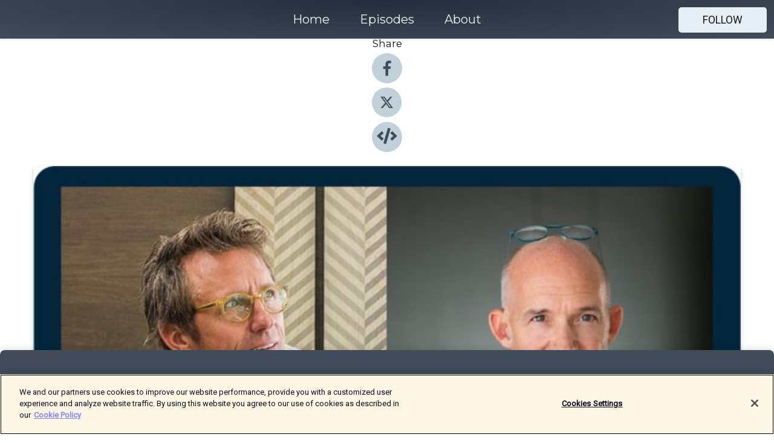

--- FILE ---
content_type: text/html; charset=utf-8
request_url: https://shows.acast.com/5f2764dbceb51c4093f12f03/episodes/62afbd5267529d00126c674a?
body_size: 21114
content:
<!DOCTYPE html><html><head><meta charSet="utf-8"/><meta name="viewport" content="width=device-width"/><meta name="theme-color" content="#424b5a"/><link rel="icon" type="image/png" href="https://open-images.acast.com/shows/undefined/1596416769413-668d00e934689ee44819ca054ff0327f.jpeg?height=32"/><link rel="stylesheet" data-href="https://fonts.googleapis.com/css?family=Roboto|Montserrat" data-optimized-fonts="true"/><link type="application/rss+xml" rel="alternate" title="Talk Design" href="https://feeds.acast.com/public/shows/talk-design"/><title>Jason Boyer Part 1  - Talk Design | Acast</title><meta name="description" content="Listen to Jason Boyer Part 1  from Talk Design. Jason Boyer’s work redefines what’s possible through the eyes of the client - rethinking the norms of architectural practice to drive performance-based design solutions that result in elegant, simple, and compelling project outcomes. A graduate from the University of Illinois and Arizona State University, Boyer was recognized among the top three graduates in his Master of Architecture class and has since served in an Adjunct Faculty position with the ASU School of Architecture. At age 35 Boyer was named Design Principal and Director of Architecture for the Phoenix office of OWP/P, a notable accomplishment in a profession where the average principal age is 52. In 2009 OWP/P merged with Cannon Design where he served as Design Principal for Cannon Design’s Phoenix based Western Mountain Region office. A firm-wide design leader, he collaborated across offices with projects in Chicago, Los Angeles, Phoenix, and San Francisco. His design leadership was recognized by the General Services Administration in 2009 with the selection of his portfolio for the Region 9 Land Port of Entry Design Excellence IDIQ program. In 2012 Boyer founded Jason Boyer Architects, adding real estate development to his skillset with the completion of artHAUS, a nationally recognized residential infill project. He has since transformed his practice to include design-led real estate development, re-establishing it as Boyer Vertical in 2020. Boyer Vertical integrates architecture, development, and design|build construction under a single real estate platform focused on creating sustainable architecturally significant projects. artHAUS, the first project completed under the Boyer Vertical umbrella, is a 25-unit smart, modern transit-oriented development that serves as a model for missing-middle infill housing and has been featured in the Urban Land Institute case study library. In February 2022, Jason Boyer joined the three percent of AIA members who have been honored for making significant contributions to the profession by being elevated to the AIA College of Fellows.Boyer’s strength is balance – possessing an entrepreneurial skillset that is both design and business savvy. He is a mentor of talent with a legacy for identifying and developing promising young professionals. He values the “total architect” skillset above a singular focused design or practice management path and shares that perspective in the design studios he teaches at ASU.This accumulated experience informs a compelling practice trajectory, moving Boyer outside the norms of architectural practice and into the role of real estate developer where his work will continue to add societal value with elegant, simple, and compelling self-directed architecture."/><meta name="keywords" content="Talk Design,architecture, design,fashion,art,home,style,photography,Arts|Design"/><meta property="fb:app_id" content="1835552990005756"/><meta property="og:type" content="video.other"/><meta property="og:title" content="Jason Boyer Part 1  | Talk Design"/><meta property="og:description" content=""/><meta property="og:image" content="https://open-images.acast.com/shows/5f2764dbceb51c4093f12f03/1655684421351-455b4abd4b09bb14b127cf7ba0322e87.jpeg?height=315"/><meta property="og:image:width" content="315"/><meta property="og:image:height" content="315"/><meta property="og:url" content="https://shows.acast.com/talk-design/episodes/jason-boyer"/><meta property="og:audio" content="https://open.acast.com/public/streams/5f2764dbceb51c4093f12f03/episodes/62afbd5267529d00126c674a.mp3"/><meta property="og:audio:secure_url" content="https://open.acast.com/public/streams/5f2764dbceb51c4093f12f03/episodes/62afbd5267529d00126c674a.mp3"/><meta property="og:audio:type" content="audio/mpeg"/><meta name="twitter:card" content="player"/><meta name="twitter:url" content="https://shows.acast.com/talk-design/episodes/jason-boyer?ref=twitter"/><meta name="twitter:title" content="Jason Boyer Part 1  | Talk Design"/><meta name="twitter:site" content="@acast"/><meta name="twitter:description" content="Join Adrian Ramsay each week for a step into the world of design, architecture and more... "/><meta name="twitter:image" content="https://open-images.acast.com/shows/5f2764dbceb51c4093f12f03/1655684421351-455b4abd4b09bb14b127cf7ba0322e87.jpeg?height=500"/><meta name="twitter:player" content="https://embed.acast.com/$/5f2764dbceb51c4093f12f03/62afbd5267529d00126c674a??ref=twitter"/><meta name="twitter:player:width" content="400"/><meta name="twitter:player:height" content="190"/><link rel="apple-touch-icon" href="https://open-images.acast.com/shows/5f2764dbceb51c4093f12f03/1655684421351-455b4abd4b09bb14b127cf7ba0322e87.jpeg?height=60"/><link rel="apple-touch-icon" sizes="76x76" href="https://open-images.acast.com/shows/5f2764dbceb51c4093f12f03/1655684421351-455b4abd4b09bb14b127cf7ba0322e87.jpeg?height=72"/><link rel="apple-touch-icon" sizes="120x120" href="https://open-images.acast.com/shows/5f2764dbceb51c4093f12f03/1655684421351-455b4abd4b09bb14b127cf7ba0322e87.jpeg?height=120"/><link rel="apple-touch-icon" sizes="152x152" href="https://open-images.acast.com/shows/5f2764dbceb51c4093f12f03/1655684421351-455b4abd4b09bb14b127cf7ba0322e87.jpeg?height=152"/><link rel="alternate" type="application/json+oembed" href="https://shows.acast.com/api/oembed/5f2764dbceb51c4093f12f03/62afbd5267529d00126c674a"/><link rel="canonical" href="https://shows.acast.com/talk-design/episodes/jason-boyer"/><meta name="next-head-count" content="35"/><script type="text/javascript">
            (function (w, d, s, l, i) {
            w[l] = w[l] || []; w[l].push({
              'gtm.start':
                new Date().getTime(), event: 'gtm.js'
            }); var f = d.getElementsByTagName(s)[0],
              j = d.createElement(s), dl = l != 'dataLayer' ? '&l=' + l : ''; j.async = true; j.src =
                'https://www.googletagmanager.com/gtm.js?id=' + i + dl; f.parentNode.insertBefore(j, f);
          })(window, document, 'script', 'dataLayer', 'GTM-TN7LJVGR');</script><script type="text/javascript" src="https://cdn.cookielaw.org/consent/95cc7393-f677-4c0d-a249-abbd2bbe4231/OtAutoBlock.js"></script><script src="https://cdn.cookielaw.org/scripttemplates/otSDKStub.js" data-document-language="true" type="text/javascript" data-domain-script="95cc7393-f677-4c0d-a249-abbd2bbe4231"></script><script>function OptanonWrapper() { }</script><link rel="preload" href="/_next/static/css/21a6880349adffd5.css" as="style"/><link rel="stylesheet" href="/_next/static/css/21a6880349adffd5.css" data-n-g=""/><noscript data-n-css=""></noscript><script defer="" nomodule="" src="/_next/static/chunks/polyfills-c67a75d1b6f99dc8.js"></script><script src="/_next/static/chunks/webpack-df327beb42713f18.js" defer=""></script><script src="/_next/static/chunks/framework-0c7baedefba6b077.js" defer=""></script><script src="/_next/static/chunks/main-4e36df1213707c60.js" defer=""></script><script src="/_next/static/chunks/pages/_app-5705366bc2612c9e.js" defer=""></script><script src="/_next/static/chunks/29107295-52d5ccd9ad2558b9.js" defer=""></script><script src="/_next/static/chunks/257-d641aca84f2a97d6.js" defer=""></script><script src="/_next/static/chunks/646-2a49ecc9e97ef284.js" defer=""></script><script src="/_next/static/chunks/56-a3b1de0b6cd98599.js" defer=""></script><script src="/_next/static/chunks/pages/%5BshowId%5D/episodes/%5BepisodeId%5D-d28e1352f8cb2c35.js" defer=""></script><script src="/_next/static/IAEo1PJG76N2s-ezzkHD6/_buildManifest.js" defer=""></script><script src="/_next/static/IAEo1PJG76N2s-ezzkHD6/_ssgManifest.js" defer=""></script><style data-styled="" data-styled-version="5.3.11">.fAIITM{font-size:2rem;line-height:2rem;}/*!sc*/
data-styled.g2[id="Typography__H1-fsVRJa"]{content:"fAIITM,"}/*!sc*/
.TuejL{font-size:1.3rem;line-height:1.3rem;font-weight:bold;}/*!sc*/
data-styled.g3[id="Typography__H2-jQFsNJ"]{content:"TuejL,"}/*!sc*/
.idhiFy{font-size:1.05rem;line-height:1.05rem;}/*!sc*/
data-styled.g5[id="Typography__H4-fQhpZD"]{content:"idhiFy,"}/*!sc*/
.jsuaZQ{font-size:1rem;}/*!sc*/
data-styled.g6[id="Typography__Body-glXwcD"]{content:"jsuaZQ,"}/*!sc*/
.jzoSpE{-webkit-text-decoration:none;text-decoration:none;color:inherit;}/*!sc*/
data-styled.g13[id="Link__LinkElement-gcUHji"]{content:"jzoSpE,"}/*!sc*/
.cvUJXK.cvUJXK{font-size:1.1em;min-height:40px;min-width:146px;padding:8px 16px;overflow:hidden;display:-webkit-box;display:-webkit-flex;display:-ms-flexbox;display:flex;-webkit-text-decoration:none;text-decoration:none;-webkit-box-pack:center;-webkit-justify-content:center;-ms-flex-pack:center;justify-content:center;-webkit-transition:background-color 0.5s;transition:background-color 0.5s;border:none;}/*!sc*/
.cvUJXK.cvUJXK:hover{cursor:pointer;color:#161616;background-color:#c7d1d7;border:none;}/*!sc*/
.cvUJXK.cvUJXK:active{outline:0 !important;}/*!sc*/
.cvUJXK.cvUJXK:focus{outline:0 !important;}/*!sc*/
data-styled.g14[id="Buttons__StyledButton-evkogA"]{content:"cvUJXK,"}/*!sc*/
.bTZZBG{-webkit-align-self:center;-ms-flex-item-align:center;align-self:center;margin:0 5px;}/*!sc*/
data-styled.g15[id="Buttons__Wrapper-fDfwDG"]{content:"bTZZBG,"}/*!sc*/
.fCQIbZ{color:#161616;background-color:#e5eff5;border-radius:5px;}/*!sc*/
.fCQIbZ:focus{border-color:#161616;color:#161616;background-color:#e5eff5;border-radius:5px;}/*!sc*/
data-styled.g17[id="Buttons__ButtonBase-deOWHa"]{content:"fCQIbZ,"}/*!sc*/
.jucQmV.jucQmV{text-transform:uppercase;}/*!sc*/
data-styled.g18[id="SubscribeButton__FollowButton-kYSCrx"]{content:"jucQmV,"}/*!sc*/
.esfzLv{position:absolute;right:12px;top:12px;}/*!sc*/
data-styled.g19[id="Drawer__SubscribeWrapper-fdZssw"]{content:"esfzLv,"}/*!sc*/
.KLHJT{width:50px;height:50px;position:fixed;left:5px;top:5px;cursor:pointer;background:#e5eff5;border-radius:5px;}/*!sc*/
.KLHJT span,.KLHJT:before,.KLHJT:after{height:2px;border-radius:2px;width:40%;position:absolute;left:50%;margin-left:-25%;background:#161616;}/*!sc*/
.KLHJT span{top:50%;margin-top:-1px;text-indent:-9999px;}/*!sc*/
.KLHJT:before,.KLHJT:after{content:'';-webkit-transition:all 0.3s ease;-webkit-transition:all 0.3s ease;transition:all 0.3s ease;}/*!sc*/
.KLHJT:before{top:30%;width:30%;}/*!sc*/
.KLHJT:after{bottom:30%;width:50%;}/*!sc*/
.KLHJT span.active{display:none;}/*!sc*/
.KLHJT.active:before{-webkit-transform:rotate(135deg);-webkit-transform:rotate(135deg);-ms-transform:rotate(135deg);transform:rotate(135deg);top:45%;width:50%;}/*!sc*/
.KLHJT.active:after{-webkit-transform:rotate(-135deg);-webkit-transform:rotate(-135deg);-ms-transform:rotate(-135deg);transform:rotate(-135deg);top:45%;width:50%;}/*!sc*/
data-styled.g20[id="Drawer__Hamburger-jihBTa"]{content:"KLHJT,"}/*!sc*/
.cFMpeB .ant-drawer-header{border-bottom:0px;}/*!sc*/
.cFMpeB .ant-list-item-content-single{-webkit-box-pack:center;-webkit-justify-content:center;-ms-flex-pack:center;justify-content:center;}/*!sc*/
data-styled.g22[id="Drawer__FullDrawer-cIjuH"]{content:"cFMpeB,"}/*!sc*/
.jFRRVh{z-index:1001;display:-webkit-box;display:-webkit-flex;display:-ms-flexbox;display:flex;-webkit-box-pack:center;-webkit-justify-content:center;-ms-flex-pack:center;justify-content:center;-webkit-align-items:center;-webkit-box-align:center;-ms-flex-align:center;align-items:center;background:#424b5a;color:#F0F2F5;min-height:64px;box-shadow:0 1px 5px 0 rgba(0,0,0,0.12);background-image:radial-gradient( ellipse at top,#242d3c,#424b5a );}/*!sc*/
data-styled.g27[id="Header__TopBarElement-jCfqCz"]{content:"jFRRVh,"}/*!sc*/
.kkFmye{width:100%;position:fixed;top:0px;left:0px;right:0px;background:transparent;margin:0px;padding:0;z-index:1001;}/*!sc*/
data-styled.g30[id="Header-fhmhdH"]{content:"kkFmye,"}/*!sc*/
.cAXslU{-webkit-align-items:center;-webkit-box-align:center;-ms-flex-align:center;align-items:center;display:-webkit-box;display:-webkit-flex;display:-ms-flexbox;display:flex;-webkit-box-pack:center;-webkit-justify-content:center;-ms-flex-pack:center;justify-content:center;text-align:center;font-size:12px;line-height:12px;font-weight:bold;text-transform:uppercase;margin:5px;}/*!sc*/
data-styled.g31[id="Subscribe__IconName-joHuOw"]{content:"cAXslU,"}/*!sc*/
.fmvySL{margin:5px 10px 5px 5px;}/*!sc*/
data-styled.g32[id="Subscribe__ButtonIconName-jvvJDm"]{content:"fmvySL,"}/*!sc*/
.dxCvwz{display:-webkit-box;display:-webkit-flex;display:-ms-flexbox;display:flex;padding:2px 5px;cursor:pointer;word-break:break-all;-webkit-text-decoration:none;text-decoration:none;border:1px solid #F0F2F5;margin:0px 5px;border-radius:15px;background:#424b5a;color:#F0F2F5;}/*!sc*/
.dxCvwz path{fill:#F0F2F5;}/*!sc*/
.dxCvwz:hover{background:#F0F2F5;}/*!sc*/
.dxCvwz:hover .Subscribe__IconName-joHuOw{color:#424b5a;}/*!sc*/
.dxCvwz:hover path{fill:#424b5a;}/*!sc*/
data-styled.g33[id="Subscribe__SubscribeButton-iuXdSK"]{content:"dxCvwz,"}/*!sc*/
.iDZLbp{-webkit-align-items:center;-webkit-box-align:center;-ms-flex-align:center;align-items:center;display:-webkit-box;display:-webkit-flex;display:-ms-flexbox;display:flex;-webkit-box-pack:center;-webkit-justify-content:center;-ms-flex-pack:center;justify-content:center;margin:5px;}/*!sc*/
data-styled.g34[id="Subscribe__Icon-kulOCb"]{content:"iDZLbp,"}/*!sc*/
.jhFzSe{margin:5px 5px 5px 10px;}/*!sc*/
data-styled.g35[id="Subscribe__ButtonIcon-hylJEF"]{content:"jhFzSe,"}/*!sc*/
.dDWhIt{padding:10px 20px;background:#424b5a;color:#F0F2F5;border-top:1px solid #242d3c;background-image:radial-gradient( ellipse at top,#606978,transparent ),radial-gradient(ellipse at bottom,#242d3c,transparent);margin-bottom:calc(140px - 4px);}/*!sc*/
data-styled.g36[id="Footer-dMCvEp"]{content:"dDWhIt,"}/*!sc*/
.iboUMz{display:-webkit-box;display:-webkit-flex;display:-ms-flexbox;display:flex;-webkit-flex-direction:column;-ms-flex-direction:column;flex-direction:column;justify-items:center;-webkit-align-items:center;-webkit-box-align:center;-ms-flex-align:center;align-items:center;}/*!sc*/
data-styled.g37[id="Footer__Content-dmqHcg"]{content:"iboUMz,"}/*!sc*/
.ljxdEE{text-align:center;padding:10px 0;color:#F0F2F5;}/*!sc*/
data-styled.g38[id="Footer__FooterText-dFsehJ"]{content:"ljxdEE,"}/*!sc*/
.iQSmLw{margin-top:20px;font-size:12px;text-align:center;padding:10px 0;color:#F0F2F5;}/*!sc*/
.iQSmLw a{color:#F0F2F5;-webkit-text-decoration:underline;text-decoration:underline;}/*!sc*/
data-styled.g39[id="Footer__FooterAcastText-gtKwXx"]{content:"iQSmLw,"}/*!sc*/
.cDyTQl.cDyTQl{width:100%;margin:64px auto 0px auto;min-height:100vh;}/*!sc*/
data-styled.g41[id="DefaultLayout__Body-cLUEfV"]{content:"cDyTQl,"}/*!sc*/
.iOGpAj .ant-modal-title{-webkit-letter-spacing:0px;-moz-letter-spacing:0px;-ms-letter-spacing:0px;letter-spacing:0px;font-family:'Telegraf-Bold';font-size:1.25rem;}/*!sc*/
data-styled.g42[id="DefaultLayout__ModalStyled-gYuvQJ"]{content:"iOGpAj,"}/*!sc*/
.dYsFaX{left:0px;right:0px;height:140px;z-index:999;position:fixed;bottom:0px;box-shadow:0 -3px 10px 0 rgba(0,0,0,0.1);background-color:transparent;text-align:center;}/*!sc*/
data-styled.g43[id="DefaultLayout__PlayerFooterElement-iYPywt"]{content:"dYsFaX,"}/*!sc*/
.gXgcXL{display:block;width:100%;height:140px;border:none;top:0px;position:absolute;}/*!sc*/
data-styled.g44[id="DefaultLayout__Iframe-dGHxkF"]{content:"gXgcXL,"}/*!sc*/
*{font-family:Roboto,Verdana,Geneva,Tahoma,sans-serif;}/*!sc*/
h1,h2,h3,h4,h5,h6{font-family:Montserrat;}/*!sc*/
body{margin:0;padding:0;line-height:1.5;-webkit-font-smoothing:antialiased;}/*!sc*/
a{-webkit-text-decoration:none;text-decoration:none;}/*!sc*/
a:hover{color:inherit;}/*!sc*/
.ant-modal-mask{z-index:1001!important;}/*!sc*/
.ant-modal-wrap{z-index:1001!important;}/*!sc*/
data-styled.g45[id="sc-global-enLAFf1"]{content:"sc-global-enLAFf1,"}/*!sc*/
.kkRkKW{-webkit-transition:all 0.3s ease-in-out;transition:all 0.3s ease-in-out;}/*!sc*/
.kkRkKW path{-webkit-transition:all 0.2s ease-in-out;transition:all 0.2s ease-in-out;}/*!sc*/
.kkRkKW:hover{-webkit-transform:scale(1.1);-ms-transform:scale(1.1);transform:scale(1.1);}/*!sc*/
.kkRkKW:hover path{fill:#ffffff;}/*!sc*/
.kkRkKW:hover circle{fill:#3b5998;}/*!sc*/
data-styled.g47[id="facebook__FacebookStyled-bhyJAj"]{content:"kkRkKW,"}/*!sc*/
.fqSfOD{-webkit-transition:all 0.3s ease-in-out;transition:all 0.3s ease-in-out;}/*!sc*/
.fqSfOD path{-webkit-transition:all 0.2s ease-in-out;transition:all 0.2s ease-in-out;}/*!sc*/
.fqSfOD:hover{-webkit-transform:scale(1.1);-ms-transform:scale(1.1);transform:scale(1.1);}/*!sc*/
.fqSfOD:hover path.logo{fill:#fafafa;}/*!sc*/
.fqSfOD:hover path.background{fill:#040404;}/*!sc*/
data-styled.g48[id="twitter__TwitterStyled-iHYlhf"]{content:"fqSfOD,"}/*!sc*/
.hIgNOY{-webkit-transition:all 0.3s ease-in-out;transition:all 0.3s ease-in-out;}/*!sc*/
.hIgNOY path{-webkit-transition:all 0.2s ease-in-out;transition:all 0.2s ease-in-out;}/*!sc*/
.hIgNOY:hover{-webkit-transform:scale(1.1);-ms-transform:scale(1.1);transform:scale(1.1);}/*!sc*/
.hIgNOY:hover path{fill:#ffffff;}/*!sc*/
.hIgNOY:hover circle{fill:#00bfa5;}/*!sc*/
data-styled.g63[id="embed__EmbedStyled-hGbveb"]{content:"hIgNOY,"}/*!sc*/
.fulAmV{display:-webkit-box;display:-webkit-flex;display:-ms-flexbox;display:flex;padding:0;list-style:none;-webkit-box-pack:center;-webkit-justify-content:center;-ms-flex-pack:center;justify-content:center;-webkit-align-items:center;-webkit-box-align:center;-ms-flex-align:center;align-items:center;-webkit-flex-direction:column;-ms-flex-direction:column;flex-direction:column;}/*!sc*/
.fulAmV li{margin:0 10px;}/*!sc*/
data-styled.g66[id="Socials__SocialIcons-gdSusr"]{content:"fulAmV,"}/*!sc*/
.dDciAv{text-align:center;color:#161616;}/*!sc*/
data-styled.g67[id="Socials__ItemTitle-dkqnEN"]{content:"dDciAv,"}/*!sc*/
.gzSlQB span[role='img']{margin-right:1rem;}/*!sc*/
.gzSlQB.gzSlQB{height:auto;font-size:1.1rem;border:0px !important;color:#161616;background-color:#e5eff5;border:none;border-radius:5px;}/*!sc*/
.gzSlQB.gzSlQB:hover{-webkit-transform:scale(1.03);-ms-transform:scale(1.03);transform:scale(1.03);cursor:pointer;color:#161616;}/*!sc*/
data-styled.g68[id="PlayButton__PlayButtonStyled-PLKwP"]{content:"gzSlQB,"}/*!sc*/
.ioAIAL{-webkit-align-items:flex-start !important;-webkit-box-align:flex-start !important;-ms-flex-align:flex-start !important;align-items:flex-start !important;-webkit-box-pack:start;-webkit-justify-content:flex-start;-ms-flex-pack:start;justify-content:flex-start;background-color:#fefefe;border-radius:8px;padding:10px 15px !important;margin-top:6px;}/*!sc*/
.ioAIAL .ant-list-item-action{display:-webkit-inline-box;display:-webkit-inline-flex;display:-ms-inline-flexbox;display:inline-flex;-webkit-align-items:center;-webkit-box-align:center;-ms-flex-align:center;align-items:center;margin-inline-start:12px !important;}/*!sc*/
.ioAIAL .ant-list-item-action li{height:100%;display:-webkit-box;display:-webkit-flex;display:-ms-flexbox;display:flex;-webkit-align-items:center;-webkit-box-align:center;-ms-flex-align:center;align-items:center;-webkit-box-pack:center;-webkit-justify-content:center;-ms-flex-pack:center;justify-content:center;}/*!sc*/
data-styled.g69[id="EpisodeListItem__ListItemStyled-iBBHlu"]{content:"ioAIAL,"}/*!sc*/
.iiDLiW{margin-bottom:0.1em;font-weight:bold;}/*!sc*/
data-styled.g70[id="EpisodeListItem__TitleStyled-bnvvwp"]{content:"iiDLiW,"}/*!sc*/
.bUVPdL{width:98px;height:98px;margin-right:10px;border-radius:8px;}/*!sc*/
data-styled.g71[id="EpisodeListItem__EpisodeCover-dETuO"]{content:"bUVPdL,"}/*!sc*/
.jSKFLZ{word-break:break-word;word-wrap:break-word;overflow-wrap:break-word;margin:15px 0px 5px 0px;line-height:21px;height:40px;overflow:hidden;text-overflow:ellipsis;-webkit-line-clamp:2;display:-webkit-box;-webkit-box-orient:vertical;color:#424B5A;}/*!sc*/
data-styled.g72[id="EpisodeListItem__FeatCardSummary-ixygAI"]{content:"jSKFLZ,"}/*!sc*/
.ibWqjy{display:-webkit-box;display:-webkit-flex;display:-ms-flexbox;display:flex;-webkit-flex-direction:column;-ms-flex-direction:column;flex-direction:column;-webkit-box-pack:top;-webkit-justify-content:top;-ms-flex-pack:top;justify-content:top;width:100%;min-height:98px;}/*!sc*/
data-styled.g73[id="EpisodeListItem__EpisodeInfo-dMuDjN"]{content:"ibWqjy,"}/*!sc*/
.hVOIhM{font-size:12px;color:#424B5A;padding:5px 10px 5px 0px;}/*!sc*/
.hVOIhM span[role='img']{margin-right:5px;}/*!sc*/
data-styled.g74[id="EpisodeListItem__Duration-ZldaQ"]{content:"hVOIhM,"}/*!sc*/
.fuCtWx{font-size:12px;color:#424B5A;padding:5px 10px;}/*!sc*/
.fuCtWx span[role='img']{margin-right:5px;}/*!sc*/
data-styled.g75[id="EpisodeListItem__DatePublish-ibxPoH"]{content:"fuCtWx,"}/*!sc*/
.HauGd{font-size:12px;color:#424B5A;padding:5px 10px;}/*!sc*/
data-styled.g76[id="EpisodeListItem__Seasons-cKCWbE"]{content:"HauGd,"}/*!sc*/
.inYIcH{padding:15px 10px;border-top:slimBorder;border-right:slimBorder;border-left:slimBorder;border-bottom:none;text-align:justify;max-height:150px;overflow:hidden;border-radius:4px;box-shadow:inset 0 -10px 10px -10px rgba(0,0,0,0.25);}/*!sc*/
data-styled.g78[id="EpisodeSummary__Wrapper-fDPOry"]{content:"inYIcH,"}/*!sc*/
.jlpHIe{margin:0 5px;}/*!sc*/
data-styled.g80[id="Episode__Dot-crDYYK"]{content:"jlpHIe,"}/*!sc*/
.gkykcU{max-width:1200px;margin:30px auto;padding:0 15px;}/*!sc*/
data-styled.g81[id="Episode__Wrapper-kRXjvm"]{content:"gkykcU,"}/*!sc*/
.cVEzJV{position:relative;padding-bottom:100%;display:block;box-shadow:#bdc3c7 0 5px 5px;width:100%;margin:0 auto;}/*!sc*/
data-styled.g82[id="Episode__Cover-kvqYbk"]{content:"cVEzJV,"}/*!sc*/
.lclhAL{position:absolute;left:0;height:auto;width:100%;border-radius:6px;-webkit-transition:all 0.5s ease-in;transition:all 0.5s ease-in;}/*!sc*/
data-styled.g83[id="Episode__Image-hfuGvq"]{content:"lclhAL,"}/*!sc*/
.eeFwQc{padding:15px 0 15px 0;margin:0px 0px;}/*!sc*/
data-styled.g84[id="Episode__TitleWrapper-iSiqHS"]{content:"eeFwQc,"}/*!sc*/
.glAVQZ{display:-webkit-box;display:-webkit-flex;display:-ms-flexbox;display:flex;-webkit-flex-direction:row;-ms-flex-direction:row;flex-direction:row;-webkit-align-items:center;-webkit-box-align:center;-ms-flex-align:center;align-items:center;-webkit-box-pack:justify;-webkit-justify-content:space-between;-ms-flex-pack:justify;justify-content:space-between;width:100%;padding-right:30px;}/*!sc*/
data-styled.g85[id="Episode__EpisodeInfoWrapperWithButton-elobSB"]{content:"glAVQZ,"}/*!sc*/
.hcCOhk{display:-webkit-box;display:-webkit-flex;display:-ms-flexbox;display:flex;margin-right:15px;}/*!sc*/
data-styled.g86[id="Episode__EpisodeInfoWrapper-faoqtZ"]{content:"hcCOhk,"}/*!sc*/
.GFrje{display:block;margin-bottom:5px;}/*!sc*/
data-styled.g87[id="Episode__DatePublish-eUcRXA"]{content:"GFrje,"}/*!sc*/
.ZGbYc{margin:5vh 0;}/*!sc*/
data-styled.g88[id="Episode__MoreEpisodes-kFxnzW"]{content:"ZGbYc,"}/*!sc*/
.jmTpns{display:-webkit-box;display:-webkit-flex;display:-ms-flexbox;display:flex;text-align:center;-webkit-box-pack:center;-webkit-justify-content:center;-ms-flex-pack:center;justify-content:center;margin-top:20px;margin-bottom:-10px;}/*!sc*/
data-styled.g90[id="Episode__ButtonWrapper-iVKpxA"]{content:"jmTpns,"}/*!sc*/
</style><link rel="stylesheet" href="https://fonts.googleapis.com/css?family=Roboto|Montserrat"/></head><body><div id="__next"><section class="ant-layout css-17eed5t"><header class="Header-fhmhdH kkFmye"><div class="Header__TopBarElement-jCfqCz jFRRVh"><div class="ant-row ant-row-end css-17eed5t"><div class="Drawer__Hamburger-jihBTa KLHJT"><span class=""></span></div><div class="Drawer__SubscribeWrapper-fdZssw esfzLv"><div><button id="drawer-follow-button" type="button" class="ant-btn css-17eed5t ant-btn-default Buttons__StyledButton-evkogA cvUJXK Buttons__ButtonBase-deOWHa SubscribeButton__FollowButton-kYSCrx fCQIbZ jucQmV"><span class="Buttons__Wrapper-fDfwDG bTZZBG">Follow</span></button></div></div></div></div></header><main class="ant-layout-content DefaultLayout__Body-cLUEfV cDyTQl css-17eed5t"><div class="Episode__Wrapper-kRXjvm gkykcU"><div class="ant-row ant-row-center css-17eed5t" style="margin-left:-10px;margin-right:-10px"><div style="padding-left:10px;padding-right:10px" class="ant-col ant-col-xs-0 ant-col-sm-0 ant-col-md-2 css-17eed5t"><div><h4 class="Typography__H4-fQhpZD Socials__ItemTitle-dkqnEN idhiFy dDciAv">Share</h4><ul class="Socials__SocialIcons-gdSusr fulAmV"><li id="share-icon-facebook"><a href="http://www.facebook.com/sharer/sharer.php?u=https://shows.acast.com/talk-design/episodes/jason-boyer" target="_blank" rel="noopener noreferrer"><svg viewBox="-384 -256 1024 1024" width="50" height="50" class="facebook__FacebookStyled-bhyJAj kkRkKW"><circle cx="128" cy="256" r="512" fill="#C2D1D9"></circle><path fill="#424B5A" d="M76.7 512V283H0v-91h76.7v-71.7C76.7 42.4 124.3 0 193.8 0c33.3 0 61.9 2.5 70.2 3.6V85h-48.2c-37.8 0-45.1 18-45.1 44.3V192H256l-11.7 91h-73.6v229"></path></svg></a></li><li id="share-icon-twitter"><a href="http://x.com/intent/tweet?url=https://shows.acast.com/talk-design/episodes/jason-boyer&amp;via=acast&amp;text=Talk Design" target="_blank" rel="noopener noreferrer"><svg xmlns="http://www.w3.org/2000/svg" shape-rendering="geometricPrecision" text-rendering="geometricPrecision" image-rendering="optimizeQuality" fill-rule="evenodd" clip-rule="evenodd" viewBox="0 0 520 520" width="50" height="50" class="twitter__TwitterStyled-iHYlhf fqSfOD"><path class="background" fill="#C2D1D9" d="M256 0c141.385 0 256 114.615 256 256S397.385 512 256 512 0 397.385 0 256 114.615 0 256 0z"></path><path class="logo" fill="#424B5A" fill-rule="nonzero" d="M318.64 157.549h33.401l-72.973 83.407 85.85 113.495h-67.222l-52.647-68.836-60.242 68.836h-33.423l78.052-89.212-82.354-107.69h68.924l47.59 62.917 55.044-62.917zm-11.724 176.908h18.51L205.95 176.493h-19.86l120.826 157.964z"></path></svg></a></li><li id="share-icon-embed"><a><svg viewBox="-160 -190 960 960" width="50" height="50" class="embed__EmbedStyled-hGbveb hIgNOY"><circle cx="320" cy="290" r="480" fill="#C2D1D9"></circle><path fill="#424B5A" d="M278.9 511.5l-61-17.7c-6.4-1.8-10-8.5-8.2-14.9L346.2 8.7c1.8-6.4 8.5-10 14.9-8.2l61 17.7c6.4 1.8 10 8.5 8.2 14.9L293.8 503.3c-1.9 6.4-8.5 10.1-14.9 8.2zm-114-112.2l43.5-46.4c4.6-4.9 4.3-12.7-.8-17.2L117 256l90.6-79.7c5.1-4.5 5.5-12.3.8-17.2l-43.5-46.4c-4.5-4.8-12.1-5.1-17-.5L3.8 247.2c-5.1 4.7-5.1 12.8 0 17.5l144.1 135.1c4.9 4.6 12.5 4.4 17-.5zm327.2.6l144.1-135.1c5.1-4.7 5.1-12.8 0-17.5L492.1 112.1c-4.8-4.5-12.4-4.3-17 .5L431.6 159c-4.6 4.9-4.3 12.7.8 17.2L523 256l-90.6 79.7c-5.1 4.5-5.5 12.3-.8 17.2l43.5 46.4c4.5 4.9 12.1 5.1 17 .6z"></path></svg></a></li></ul></div></div><div style="padding-left:10px;padding-right:10px" class="ant-col ant-col-xs-12 ant-col-sm-12 ant-col-md-6 css-17eed5t"><div class="Episode__Cover-kvqYbk cVEzJV"><img src="https://open-images.acast.com/shows/5f2764dbceb51c4093f12f03/1655684421351-455b4abd4b09bb14b127cf7ba0322e87.jpeg?height=750" alt="cover art for Jason Boyer Part 1 " class="Episode__Image-hfuGvq lclhAL"/></div><br/><button episode="[object Object]" type="button" class="ant-btn css-17eed5t ant-btn-default ant-btn-lg ant-btn-block PlayButton__PlayButtonStyled-PLKwP gzSlQB"><span role="img" aria-label="play-circle" class="anticon anticon-play-circle"><svg viewBox="64 64 896 896" focusable="false" data-icon="play-circle" width="1em" height="1em" fill="currentColor" aria-hidden="true"><path d="M512 64C264.6 64 64 264.6 64 512s200.6 448 448 448 448-200.6 448-448S759.4 64 512 64zm144.1 454.9L437.7 677.8a8.02 8.02 0 01-12.7-6.5V353.7a8 8 0 0112.7-6.5L656.1 506a7.9 7.9 0 010 12.9z"></path></svg></span>Play</button></div><div style="padding-left:10px;padding-right:10px" class="ant-col ant-col-xs-24 ant-col-sm-24 ant-col-md-16 css-17eed5t"><div class="ant-row css-17eed5t"><h1 class="Typography__H1-fsVRJa fAIITM">Talk Design</h1></div><div class="ant-row css-17eed5t"><div class="Episode__TitleWrapper-iSiqHS eeFwQc"><h2 class="Typography__H2-jQFsNJ TuejL">Jason Boyer Part 1 </h2><div class="Episode__EpisodeInfoWrapperWithButton-elobSB glAVQZ"><div class="Episode__EpisodeInfoWrapper-faoqtZ hcCOhk"><div class="Episode__Dot-crDYYK jlpHIe">•</div><time dateTime="2022-07-05T01:00:37.597Z" class="Episode__DatePublish-eUcRXA GFrje">Tuesday, July 5, 2022</time></div></div></div></div><div class="EpisodeSummary__Wrapper-fDPOry inYIcH"><div><p>Jason Boyer’s work redefines what’s possible through the eyes of the client - rethinking the norms of architectural practice to drive performance-based design solutions that result in elegant, simple, and compelling project outcomes. A graduate from the University of Illinois and Arizona State University, Boyer was recognized among the top three graduates in his Master of Architecture class and has since served in an Adjunct Faculty position with the ASU School of Architecture. </p><p><br /></p><p>At age 35 Boyer was named Design Principal and Director of Architecture for the Phoenix office of OWP/P, a notable accomplishment in a profession where the average principal age is 52. In 2009 OWP/P merged with Cannon Design where he served as Design Principal for Cannon Design’s Phoenix based Western Mountain Region office. A firm-wide design leader, he collaborated across offices with projects in Chicago, Los Angeles, Phoenix, and San Francisco. His design leadership was recognized by the General Services Administration in 2009 with the selection of his portfolio for the Region 9 Land Port of Entry Design Excellence IDIQ program. </p><p><br /></p><p>In 2012 Boyer founded Jason Boyer Architects, adding real estate development to his skillset with the completion of artHAUS, a nationally recognized residential infill project. He has since transformed his practice to include design-led real estate development, re-establishing it as Boyer Vertical in 2020. Boyer Vertical integrates architecture, development, and design|build construction under a single real estate platform focused on creating sustainable architecturally significant projects. artHAUS, the first project completed under the Boyer Vertical umbrella, is a 25-unit smart, modern transit-oriented development that serves as a model for missing-middle infill housing and has been featured in the Urban Land Institute case study library. </p><p><br /></p><p>In February 2022, Jason Boyer joined the three percent of AIA members who have been honored for making significant contributions to the profession by being elevated to the AIA College of Fellows.</p><p><br /></p><p>Boyer’s strength is balance – possessing an entrepreneurial skillset that is both design and business savvy. He is a mentor of talent with a legacy for identifying and developing promising young professionals. He values the “total architect” skillset above a singular focused design or practice management path and shares that perspective in the design studios he teaches at ASU.</p><p><br /></p><p>This accumulated experience informs a compelling practice trajectory, moving Boyer outside the norms of architectural practice and into the role of real estate developer where his work will continue to add societal value with elegant, simple, and compelling self-directed architecture.</p><p><br /></p><p><br /></p></div></div><button type="button" class="ant-btn css-17eed5t ant-btn-text"><span role="img" aria-label="caret-down" class="anticon anticon-caret-down"><svg viewBox="0 0 1024 1024" focusable="false" data-icon="caret-down" width="1em" height="1em" fill="currentColor" aria-hidden="true"><path d="M840.4 300H183.6c-19.7 0-30.7 20.8-18.5 35l328.4 380.8c9.4 10.9 27.5 10.9 37 0L858.9 335c12.2-14.2 1.2-35-18.5-35z"></path></svg></span>Show more</button><div class="Episode__ButtonWrapper-iVKpxA jmTpns"></div><div class="ant-row ant-row-left css-17eed5t" style="margin-top:-5px;margin-bottom:-5px"><a href="https://feeds.acast.com/public/shows/talk-design" id="subscribe-item-RSS" target="_blank" rel="noopener noreferrer nofollow" class="Subscribe__SubscribeButton-iuXdSK dxCvwz"><div class="Subscribe__Icon-kulOCb Subscribe__ButtonIcon-hylJEF iDZLbp jhFzSe"><svg viewBox="0 0 40 40" width="15" height="15"><path fill-rule="evenodd" clip-rule="evenodd" d="M1.48178 0.000801672C22.4588 0.750313 39.2494 17.6483 39.9992 38.5179C40.026 39.3216 39.3744 39.991 38.571 39.9998H34.2863C33.5186 39.9998 32.8938 39.3841 32.8581 38.616C32.1529 21.5491 18.4598 7.84699 1.39252 7.1507C0.615921 7.11506 0.00892639 6.49006 0.00892639 5.72248V1.42902C0.00892639 0.625313 0.678406 -0.0260538 1.48178 0.000801672ZM27.1184 38.4915C26.3686 24.6912 15.3177 13.6224 1.49963 12.8724C0.687332 12.828 0 13.4798 0 14.3006V18.5946C0 19.3441 0.580215 19.9779 1.33003 20.0228C11.3098 20.6741 19.3167 28.6546 19.9684 38.661C20.013 39.411 20.6468 39.991 21.3966 39.991H25.6902C26.5114 39.991 27.163 39.3035 27.1184 38.4915ZM11.4436 34.2781C11.4436 37.4383 8.88177 39.991 5.73075 39.991C2.57973 39.991 0.00892639 37.429 0.00892639 34.2781C0.00892639 31.1273 2.5708 28.5653 5.72182 28.5653C8.87284 28.5653 11.4436 31.118 11.4436 34.2781Z" fill="white"></path></svg></div><div class="Typography__Body-glXwcD Subscribe__IconName-joHuOw Subscribe__ButtonIconName-jvvJDm jsuaZQ cAXslU fmvySL">RSS</div></a></div></div></div><div class="Episode__MoreEpisodes-kFxnzW ZGbYc"><div><div class="ant-row ant-row-space-between css-17eed5t"><h4 class="Typography__H4-fQhpZD idhiFy">More episodes</h4><a href="/talk-design/episodes" class="Link__LinkElement-gcUHji jzoSpE"><h4 class="Typography__H4-fQhpZD idhiFy">View all episodes</h4></a></div><div class="ant-list ant-list-split css-17eed5t"><div class="ant-spin-nested-loading css-17eed5t"><div class="ant-spin-container"><ul class="ant-list-items"><li class="ant-list-item EpisodeListItem__ListItemStyled-iBBHlu ioAIAL"><a id="episode-card-The_Art_of_Freedom:_Escape_Velocity_where_you_rent_where_you_live_and_own_what_you_rent" href="/talk-design/episodes/the-art-of-freedom-escape-velocity-where-you-rent-where-you" class="Link__LinkElement-gcUHji jzoSpE"><span class="ant-avatar ant-avatar-circle ant-avatar-image EpisodeListItem__EpisodeCover-dETuO bUVPdL css-17eed5t"><img src="https://open-images.acast.com/shows/5f2764dbceb51c4093f12f03/1767952486652-31336188-2c25-4410-a0e0-c965e0b2889b.jpeg?height=250"/></span></a><div class="EpisodeListItem__EpisodeInfo-dMuDjN ibWqjy"><a id="episode-card-The_Art_of_Freedom:_Escape_Velocity_where_you_rent_where_you_live_and_own_what_you_rent" href="/talk-design/episodes/the-art-of-freedom-escape-velocity-where-you-rent-where-you" class="Link__LinkElement-gcUHji jzoSpE"><h2 class="Typography__H2-jQFsNJ EpisodeListItem__TitleStyled-bnvvwp TuejL iiDLiW">The Art of Freedom: Escape Velocity where you rent where you live and own what you rent</h2></a><div><span class="EpisodeListItem__Duration-ZldaQ hVOIhM"><span role="img" aria-label="clock-circle" class="anticon anticon-clock-circle"><svg viewBox="64 64 896 896" focusable="false" data-icon="clock-circle" width="1em" height="1em" fill="currentColor" aria-hidden="true"><path d="M512 64C264.6 64 64 264.6 64 512s200.6 448 448 448 448-200.6 448-448S759.4 64 512 64zm0 820c-205.4 0-372-166.6-372-372s166.6-372 372-372 372 166.6 372 372-166.6 372-372 372z"></path><path d="M686.7 638.6L544.1 535.5V288c0-4.4-3.6-8-8-8H488c-4.4 0-8 3.6-8 8v275.4c0 2.6 1.2 5 3.3 6.5l165.4 120.6c3.6 2.6 8.6 1.8 11.2-1.7l28.6-39c2.6-3.7 1.8-8.7-1.8-11.2z"></path></svg></span> <!-- -->01:17:20</span>|<time dateTime="2026-01-09T11:00:00.000Z" class="EpisodeListItem__DatePublish-ibxPoH fuCtWx"><span role="img" aria-label="calendar" class="anticon anticon-calendar"><svg viewBox="64 64 896 896" focusable="false" data-icon="calendar" width="1em" height="1em" fill="currentColor" aria-hidden="true"><path d="M880 184H712v-64c0-4.4-3.6-8-8-8h-56c-4.4 0-8 3.6-8 8v64H384v-64c0-4.4-3.6-8-8-8h-56c-4.4 0-8 3.6-8 8v64H144c-17.7 0-32 14.3-32 32v664c0 17.7 14.3 32 32 32h736c17.7 0 32-14.3 32-32V216c0-17.7-14.3-32-32-32zm-40 656H184V460h656v380zM184 392V256h128v48c0 4.4 3.6 8 8 8h56c4.4 0 8-3.6 8-8v-48h256v48c0 4.4 3.6 8 8 8h56c4.4 0 8-3.6 8-8v-48h128v136H184z"></path></svg></span> <!-- -->Friday, January 9, 2026</time><span class="EpisodeListItem__Seasons-cKCWbE HauGd"></span></div><div class="EpisodeListItem__FeatCardSummary-ixygAI jSKFLZ">Kassidy Warren is a real estate entrepreneur, investor, and host of the For Your Own Good podcast. He focuses on building financial freedom through real estate, including short-term rentals, boutique hotels, and passive income strategies. Beyond investing, Kassidy also mentors others on shifting from corporate life or side hustles into sustainable wealth-building and entrepreneurship.</div></div><ul class="ant-list-item-action"><li><button episode="[object Object]" type="button" class="ant-btn css-17eed5t ant-btn-default ant-btn-lg PlayButton__PlayButtonStyled-PLKwP gzSlQB"><span role="img" aria-label="play-circle" class="anticon anticon-play-circle"><svg viewBox="64 64 896 896" focusable="false" data-icon="play-circle" width="1em" height="1em" fill="currentColor" aria-hidden="true"><path d="M512 64C264.6 64 64 264.6 64 512s200.6 448 448 448 448-200.6 448-448S759.4 64 512 64zm144.1 454.9L437.7 677.8a8.02 8.02 0 01-12.7-6.5V353.7a8 8 0 0112.7-6.5L656.1 506a7.9 7.9 0 010 12.9z"></path></svg></span>Play</button></li></ul></li><li class="ant-list-item EpisodeListItem__ListItemStyled-iBBHlu ioAIAL"><a id="episode-card-The_Wellness_Bubble:_Fabio_Zaniboni_on_“Bubbling_Net”_where_your_space_heals_you" href="/talk-design/episodes/the-wellness-bubble-fabio-zanibon" class="Link__LinkElement-gcUHji jzoSpE"><span class="ant-avatar ant-avatar-circle ant-avatar-image EpisodeListItem__EpisodeCover-dETuO bUVPdL css-17eed5t"><img src="https://open-images.acast.com/shows/5f2764dbceb51c4093f12f03/1766735798864-23268416-8bc6-4224-a111-8aeb3f1c0f0b.jpeg?height=250"/></span></a><div class="EpisodeListItem__EpisodeInfo-dMuDjN ibWqjy"><a id="episode-card-The_Wellness_Bubble:_Fabio_Zaniboni_on_“Bubbling_Net”_where_your_space_heals_you" href="/talk-design/episodes/the-wellness-bubble-fabio-zanibon" class="Link__LinkElement-gcUHji jzoSpE"><h2 class="Typography__H2-jQFsNJ EpisodeListItem__TitleStyled-bnvvwp TuejL iiDLiW">The Wellness Bubble: Fabio Zaniboni on “Bubbling Net” where your space heals you</h2></a><div><span class="EpisodeListItem__Duration-ZldaQ hVOIhM"><span role="img" aria-label="clock-circle" class="anticon anticon-clock-circle"><svg viewBox="64 64 896 896" focusable="false" data-icon="clock-circle" width="1em" height="1em" fill="currentColor" aria-hidden="true"><path d="M512 64C264.6 64 64 264.6 64 512s200.6 448 448 448 448-200.6 448-448S759.4 64 512 64zm0 820c-205.4 0-372-166.6-372-372s166.6-372 372-372 372 166.6 372 372-166.6 372-372 372z"></path><path d="M686.7 638.6L544.1 535.5V288c0-4.4-3.6-8-8-8H488c-4.4 0-8 3.6-8 8v275.4c0 2.6 1.2 5 3.3 6.5l165.4 120.6c3.6 2.6 8.6 1.8 11.2-1.7l28.6-39c2.6-3.7 1.8-8.7-1.8-11.2z"></path></svg></span> <!-- -->47:03</span>|<time dateTime="2025-12-26T09:00:00.000Z" class="EpisodeListItem__DatePublish-ibxPoH fuCtWx"><span role="img" aria-label="calendar" class="anticon anticon-calendar"><svg viewBox="64 64 896 896" focusable="false" data-icon="calendar" width="1em" height="1em" fill="currentColor" aria-hidden="true"><path d="M880 184H712v-64c0-4.4-3.6-8-8-8h-56c-4.4 0-8 3.6-8 8v64H384v-64c0-4.4-3.6-8-8-8h-56c-4.4 0-8 3.6-8 8v64H144c-17.7 0-32 14.3-32 32v664c0 17.7 14.3 32 32 32h736c17.7 0 32-14.3 32-32V216c0-17.7-14.3-32-32-32zm-40 656H184V460h656v380zM184 392V256h128v48c0 4.4 3.6 8 8 8h56c4.4 0 8-3.6 8-8v-48h256v48c0 4.4 3.6 8 8 8h56c4.4 0 8-3.6 8-8v-48h128v136H184z"></path></svg></span> <!-- -->Friday, December 26, 2025</time><span class="EpisodeListItem__Seasons-cKCWbE HauGd"></span></div><div class="EpisodeListItem__FeatCardSummary-ixygAI jSKFLZ">Fabio Zaniboni is a technology leader with over two decades of experience in sustainable innovation, digital transformation, and the Internet of Things (IoT), particularly in the lighting industry. Currently, he is the Founder and CEO of BubblyNet and Chief Vision Officer of Zaniboni Lighting. His career, including key roles at Emerson Electric and Comau Robotics, has provided him with a global perspective and deep market insights. Leading an R&amp;D team, Zaniboni focuses on integrating advanced technologies to drive energy efficiency and sustainability in the built environment through scalable applications. His research shared with Fortune 500 companies globally demonstrates how factors such as light, sound, and air affect well-being are driving smarter, more sustainable building solutions. </div></div><ul class="ant-list-item-action"><li><button episode="[object Object]" type="button" class="ant-btn css-17eed5t ant-btn-default ant-btn-lg PlayButton__PlayButtonStyled-PLKwP gzSlQB"><span role="img" aria-label="play-circle" class="anticon anticon-play-circle"><svg viewBox="64 64 896 896" focusable="false" data-icon="play-circle" width="1em" height="1em" fill="currentColor" aria-hidden="true"><path d="M512 64C264.6 64 64 264.6 64 512s200.6 448 448 448 448-200.6 448-448S759.4 64 512 64zm144.1 454.9L437.7 677.8a8.02 8.02 0 01-12.7-6.5V353.7a8 8 0 0112.7-6.5L656.1 506a7.9 7.9 0 010 12.9z"></path></svg></span>Play</button></li></ul></li><li class="ant-list-item EpisodeListItem__ListItemStyled-iBBHlu ioAIAL"><a id="episode-card-The_Psychology_of_Home:_Get_inside_a_client&#x27;s_head_to_find_their_&quot;dream.&quot;" href="/talk-design/episodes/the-psychology-of-home-focuses" class="Link__LinkElement-gcUHji jzoSpE"><span class="ant-avatar ant-avatar-circle ant-avatar-image EpisodeListItem__EpisodeCover-dETuO bUVPdL css-17eed5t"><img src="https://open-images.acast.com/shows/5f2764dbceb51c4093f12f03/1767577899365-f069d929-4915-439f-bbfb-d8b6c5b0fc2b.jpeg?height=250"/></span></a><div class="EpisodeListItem__EpisodeInfo-dMuDjN ibWqjy"><a id="episode-card-The_Psychology_of_Home:_Get_inside_a_client&#x27;s_head_to_find_their_&quot;dream.&quot;" href="/talk-design/episodes/the-psychology-of-home-focuses" class="Link__LinkElement-gcUHji jzoSpE"><h2 class="Typography__H2-jQFsNJ EpisodeListItem__TitleStyled-bnvvwp TuejL iiDLiW">The Psychology of Home: Get inside a client&#x27;s head to find their &quot;dream.&quot;</h2></a><div><span class="EpisodeListItem__Duration-ZldaQ hVOIhM"><span role="img" aria-label="clock-circle" class="anticon anticon-clock-circle"><svg viewBox="64 64 896 896" focusable="false" data-icon="clock-circle" width="1em" height="1em" fill="currentColor" aria-hidden="true"><path d="M512 64C264.6 64 64 264.6 64 512s200.6 448 448 448 448-200.6 448-448S759.4 64 512 64zm0 820c-205.4 0-372-166.6-372-372s166.6-372 372-372 372 166.6 372 372-166.6 372-372 372z"></path><path d="M686.7 638.6L544.1 535.5V288c0-4.4-3.6-8-8-8H488c-4.4 0-8 3.6-8 8v275.4c0 2.6 1.2 5 3.3 6.5l165.4 120.6c3.6 2.6 8.6 1.8 11.2-1.7l28.6-39c2.6-3.7 1.8-8.7-1.8-11.2z"></path></svg></span> <!-- -->01:25:48</span>|<time dateTime="2025-12-19T09:00:00.000Z" class="EpisodeListItem__DatePublish-ibxPoH fuCtWx"><span role="img" aria-label="calendar" class="anticon anticon-calendar"><svg viewBox="64 64 896 896" focusable="false" data-icon="calendar" width="1em" height="1em" fill="currentColor" aria-hidden="true"><path d="M880 184H712v-64c0-4.4-3.6-8-8-8h-56c-4.4 0-8 3.6-8 8v64H384v-64c0-4.4-3.6-8-8-8h-56c-4.4 0-8 3.6-8 8v64H144c-17.7 0-32 14.3-32 32v664c0 17.7 14.3 32 32 32h736c17.7 0 32-14.3 32-32V216c0-17.7-14.3-32-32-32zm-40 656H184V460h656v380zM184 392V256h128v48c0 4.4 3.6 8 8 8h56c4.4 0 8-3.6 8-8v-48h256v48c0 4.4 3.6 8 8 8h56c4.4 0 8-3.6 8-8v-48h128v136H184z"></path></svg></span> <!-- -->Friday, December 19, 2025</time><span class="EpisodeListItem__Seasons-cKCWbE HauGd"></span></div><div class="EpisodeListItem__FeatCardSummary-ixygAI jSKFLZ">In this episode of Talk Design, Adrian Ramsay sits down with his Dream Homes Revealed co-host and award-winning interior designer, Maryann Schmidt. From imagining floor plans in the back of a car as a child to managing iconic Sydney rock bars like the Annandale Hotel, Maryann's journey into high-end design is anything but traditional. Together, Adrian and Maryann dive deep into the psychology of the client relationship, debating the crucial difference between an ego-driven "signature style" and the art of designing with people to uncover their unique dream.Maryann opens up her portfolio to share the challenges and triumphs behind some of her most spectacular projects. She takes us inside "The Citadel"—a jaw-dropping conversion of a 1920s heritage Salvation Army Hall into a family home and creative studio—and discusses the complexities of managing a heritage restoration remotely on the shores of Lake Como, Italy. Join us for a conversation packed with laughter, insight, and behind-the-scenes stories from the world of TV renovation. In this episode, we cover:From Rock &amp; Roll to Reno: Maryann’s eclectic background in fashion, HR, and hospitality. The Design Philosophy: Why the best designers leave their ego at the door. Project Spotlight - The Citadel: Transforming a derelict church hall in Crow’s Nest into a modern masterpiece. Heritage Challenges: Balancing 3D scanning technology with 100-year-old crooked walls. Global Design: The realities of managing a luxury project in Lake Como from Sydney. Dream Homes Revealed: What it’s really like filming season three.</div></div><ul class="ant-list-item-action"><li><button episode="[object Object]" type="button" class="ant-btn css-17eed5t ant-btn-default ant-btn-lg PlayButton__PlayButtonStyled-PLKwP gzSlQB"><span role="img" aria-label="play-circle" class="anticon anticon-play-circle"><svg viewBox="64 64 896 896" focusable="false" data-icon="play-circle" width="1em" height="1em" fill="currentColor" aria-hidden="true"><path d="M512 64C264.6 64 64 264.6 64 512s200.6 448 448 448 448-200.6 448-448S759.4 64 512 64zm144.1 454.9L437.7 677.8a8.02 8.02 0 01-12.7-6.5V353.7a8 8 0 0112.7-6.5L656.1 506a7.9 7.9 0 010 12.9z"></path></svg></span>Play</button></li></ul></li><li class="ant-list-item EpisodeListItem__ListItemStyled-iBBHlu ioAIAL"><a id="episode-card-Andrea_Keller_on_Architecture,_Belonging_&amp;_Building_a_Better_Connection_with_Nature" href="/talk-design/episodes/andrea-keller-on-architecture-belonging-building-a-better" class="Link__LinkElement-gcUHji jzoSpE"><span class="ant-avatar ant-avatar-circle ant-avatar-image EpisodeListItem__EpisodeCover-dETuO bUVPdL css-17eed5t"><img src="https://open-images.acast.com/shows/5f2764dbceb51c4093f12f03/1764163237067-d8403e01-5a06-4f66-80f9-ce1ffcea4afb.jpeg?height=250"/></span></a><div class="EpisodeListItem__EpisodeInfo-dMuDjN ibWqjy"><a id="episode-card-Andrea_Keller_on_Architecture,_Belonging_&amp;_Building_a_Better_Connection_with_Nature" href="/talk-design/episodes/andrea-keller-on-architecture-belonging-building-a-better" class="Link__LinkElement-gcUHji jzoSpE"><h2 class="Typography__H2-jQFsNJ EpisodeListItem__TitleStyled-bnvvwp TuejL iiDLiW">Andrea Keller on Architecture, Belonging &amp; Building a Better Connection with Nature</h2></a><div><span class="EpisodeListItem__Duration-ZldaQ hVOIhM"><span role="img" aria-label="clock-circle" class="anticon anticon-clock-circle"><svg viewBox="64 64 896 896" focusable="false" data-icon="clock-circle" width="1em" height="1em" fill="currentColor" aria-hidden="true"><path d="M512 64C264.6 64 64 264.6 64 512s200.6 448 448 448 448-200.6 448-448S759.4 64 512 64zm0 820c-205.4 0-372-166.6-372-372s166.6-372 372-372 372 166.6 372 372-166.6 372-372 372z"></path><path d="M686.7 638.6L544.1 535.5V288c0-4.4-3.6-8-8-8H488c-4.4 0-8 3.6-8 8v275.4c0 2.6 1.2 5 3.3 6.5l165.4 120.6c3.6 2.6 8.6 1.8 11.2-1.7l28.6-39c2.6-3.7 1.8-8.7-1.8-11.2z"></path></svg></span> <!-- -->01:55:47</span>|<time dateTime="2025-11-26T14:00:00.000Z" class="EpisodeListItem__DatePublish-ibxPoH fuCtWx"><span role="img" aria-label="calendar" class="anticon anticon-calendar"><svg viewBox="64 64 896 896" focusable="false" data-icon="calendar" width="1em" height="1em" fill="currentColor" aria-hidden="true"><path d="M880 184H712v-64c0-4.4-3.6-8-8-8h-56c-4.4 0-8 3.6-8 8v64H384v-64c0-4.4-3.6-8-8-8h-56c-4.4 0-8 3.6-8 8v64H144c-17.7 0-32 14.3-32 32v664c0 17.7 14.3 32 32 32h736c17.7 0 32-14.3 32-32V216c0-17.7-14.3-32-32-32zm-40 656H184V460h656v380zM184 392V256h128v48c0 4.4 3.6 8 8 8h56c4.4 0 8-3.6 8-8v-48h256v48c0 4.4 3.6 8 8 8h56c4.4 0 8-3.6 8-8v-48h128v136H184z"></path></svg></span> <!-- -->Wednesday, November 26, 2025</time><span class="EpisodeListItem__Seasons-cKCWbE HauGd"></span></div><div class="EpisodeListItem__FeatCardSummary-ixygAI jSKFLZ">Andrea Keller is a licensed architect with 25 years of experience in multifamily, residential and boutique hotel design. Her work seeks to bring people into greater alignment with their core values, their communities and the earth.A key component of Andrea’s work lies in the life-long study of sacred geometry, symbols and pattern language. Andrea uses unique geometry and proportion systems for each project, bringing power and resonance to the design. As we know from epigenetics, our environment can literally change our genes – her mission is to use architecture for healing, activation, and amplification of personal power. She is currently designing healing centers worldwide.She was a professor of Architecture at both USC School of Architecture and Otis College of Art + Design. She holds degrees from the University of Pennsylvania (B.A., Design of the Environment) and UCLA (M.Arch), and studied Sustainability through Gaia Education. She lectures regularly for the Institute of Classical Art + Architecture.</div></div><ul class="ant-list-item-action"><li><button episode="[object Object]" type="button" class="ant-btn css-17eed5t ant-btn-default ant-btn-lg PlayButton__PlayButtonStyled-PLKwP gzSlQB"><span role="img" aria-label="play-circle" class="anticon anticon-play-circle"><svg viewBox="64 64 896 896" focusable="false" data-icon="play-circle" width="1em" height="1em" fill="currentColor" aria-hidden="true"><path d="M512 64C264.6 64 64 264.6 64 512s200.6 448 448 448 448-200.6 448-448S759.4 64 512 64zm144.1 454.9L437.7 677.8a8.02 8.02 0 01-12.7-6.5V353.7a8 8 0 0112.7-6.5L656.1 506a7.9 7.9 0 010 12.9z"></path></svg></span>Play</button></li></ul></li><li class="ant-list-item EpisodeListItem__ListItemStyled-iBBHlu ioAIAL"><a id="episode-card-EcoNest:_Merging_Architecture,_Nature_&amp;_Japanese_Design_Principles" href="/talk-design/episodes/econest-merging-architecture-nature-japanese-design-principl" class="Link__LinkElement-gcUHji jzoSpE"><span class="ant-avatar ant-avatar-circle ant-avatar-image EpisodeListItem__EpisodeCover-dETuO bUVPdL css-17eed5t"><img src="https://open-images.acast.com/shows/5f2764dbceb51c4093f12f03/1763530957159-760013c1-827d-43af-ac09-f22c4fb91ab8.jpeg?height=250"/></span></a><div class="EpisodeListItem__EpisodeInfo-dMuDjN ibWqjy"><a id="episode-card-EcoNest:_Merging_Architecture,_Nature_&amp;_Japanese_Design_Principles" href="/talk-design/episodes/econest-merging-architecture-nature-japanese-design-principl" class="Link__LinkElement-gcUHji jzoSpE"><h2 class="Typography__H2-jQFsNJ EpisodeListItem__TitleStyled-bnvvwp TuejL iiDLiW">EcoNest: Merging Architecture, Nature &amp; Japanese Design Principles</h2></a><div><span class="EpisodeListItem__Duration-ZldaQ hVOIhM"><span role="img" aria-label="clock-circle" class="anticon anticon-clock-circle"><svg viewBox="64 64 896 896" focusable="false" data-icon="clock-circle" width="1em" height="1em" fill="currentColor" aria-hidden="true"><path d="M512 64C264.6 64 64 264.6 64 512s200.6 448 448 448 448-200.6 448-448S759.4 64 512 64zm0 820c-205.4 0-372-166.6-372-372s166.6-372 372-372 372 166.6 372 372-166.6 372-372 372z"></path><path d="M686.7 638.6L544.1 535.5V288c0-4.4-3.6-8-8-8H488c-4.4 0-8 3.6-8 8v275.4c0 2.6 1.2 5 3.3 6.5l165.4 120.6c3.6 2.6 8.6 1.8 11.2-1.7l28.6-39c2.6-3.7 1.8-8.7-1.8-11.2z"></path></svg></span> <!-- -->01:53:43</span>|<time dateTime="2025-11-19T09:00:00.000Z" class="EpisodeListItem__DatePublish-ibxPoH fuCtWx"><span role="img" aria-label="calendar" class="anticon anticon-calendar"><svg viewBox="64 64 896 896" focusable="false" data-icon="calendar" width="1em" height="1em" fill="currentColor" aria-hidden="true"><path d="M880 184H712v-64c0-4.4-3.6-8-8-8h-56c-4.4 0-8 3.6-8 8v64H384v-64c0-4.4-3.6-8-8-8h-56c-4.4 0-8 3.6-8 8v64H144c-17.7 0-32 14.3-32 32v664c0 17.7 14.3 32 32 32h736c17.7 0 32-14.3 32-32V216c0-17.7-14.3-32-32-32zm-40 656H184V460h656v380zM184 392V256h128v48c0 4.4 3.6 8 8 8h56c4.4 0 8-3.6 8-8v-48h256v48c0 4.4 3.6 8 8 8h56c4.4 0 8-3.6 8-8v-48h128v136H184z"></path></svg></span> <!-- -->Wednesday, November 19, 2025</time><span class="EpisodeListItem__Seasons-cKCWbE HauGd"></span></div><div class="EpisodeListItem__FeatCardSummary-ixygAI jSKFLZ">Andrea is a licensed Architect in the State of Oregon. She holds a Master’s degree in Architecture from the University of Nebraska and a Healthier Materials and Sustainable Building certificate from The New School – Parsons School of Design. Andrea joined EcoNest Architecture in 2015 and became the firm’s Materials Research Specialist. She has developed protocols for finding, vetting, and maintaining a database of healthy building materials which is the basis of EcoNest’s Healthy Home Design and Consulting practices. Mae Yuuki is a licensed architect based in Oregon with over a decade of experience designing homes that prioritize human health, environmental integrity, and a deep sense of sanctuary. Specializing in Healthy Homes and Wellness Architecture, Mae brings a unique blend of technical expertise, natural building experience, and sensitivity to how buildings can support physical, emotional, and environmental well-being. Mae thoughtfully addresses factors such as indoor air quality, daylighting, thermal comfort, EMF exposure, and the use of non-toxic, natural materials, while always keeping the human experience and connection to nature at the heart.EcoNest Architecture works with clients nationwide and globally with a design philosophy centered on creating residential spaces that support healing, rest, and vitality. Whether you’re planning a new home or transforming an existing one, EcoNest Architecture is passionate about helping you create a space that truly cares for your health and lifestyle.</div></div><ul class="ant-list-item-action"><li><button episode="[object Object]" type="button" class="ant-btn css-17eed5t ant-btn-default ant-btn-lg PlayButton__PlayButtonStyled-PLKwP gzSlQB"><span role="img" aria-label="play-circle" class="anticon anticon-play-circle"><svg viewBox="64 64 896 896" focusable="false" data-icon="play-circle" width="1em" height="1em" fill="currentColor" aria-hidden="true"><path d="M512 64C264.6 64 64 264.6 64 512s200.6 448 448 448 448-200.6 448-448S759.4 64 512 64zm144.1 454.9L437.7 677.8a8.02 8.02 0 01-12.7-6.5V353.7a8 8 0 0112.7-6.5L656.1 506a7.9 7.9 0 010 12.9z"></path></svg></span>Play</button></li></ul></li><li class="ant-list-item EpisodeListItem__ListItemStyled-iBBHlu ioAIAL"><a id="episode-card-30_Years_of_Austin_Architecture:_Touring_15_Homes_with_Hugh_Jefferson_Randolph" href="/talk-design/episodes/30-years-of-austin-architecture-touring" class="Link__LinkElement-gcUHji jzoSpE"><span class="ant-avatar ant-avatar-circle ant-avatar-image EpisodeListItem__EpisodeCover-dETuO bUVPdL css-17eed5t"><img src="https://open-images.acast.com/shows/5f2764dbceb51c4093f12f03/1762909094727-1a7ac7db-3d40-44a0-a68e-031eaefaf78b.jpeg?height=250"/></span></a><div class="EpisodeListItem__EpisodeInfo-dMuDjN ibWqjy"><a id="episode-card-30_Years_of_Austin_Architecture:_Touring_15_Homes_with_Hugh_Jefferson_Randolph" href="/talk-design/episodes/30-years-of-austin-architecture-touring" class="Link__LinkElement-gcUHji jzoSpE"><h2 class="Typography__H2-jQFsNJ EpisodeListItem__TitleStyled-bnvvwp TuejL iiDLiW">30 Years of Austin Architecture: Touring 15 Homes with Hugh Jefferson Randolph</h2></a><div><span class="EpisodeListItem__Duration-ZldaQ hVOIhM"><span role="img" aria-label="clock-circle" class="anticon anticon-clock-circle"><svg viewBox="64 64 896 896" focusable="false" data-icon="clock-circle" width="1em" height="1em" fill="currentColor" aria-hidden="true"><path d="M512 64C264.6 64 64 264.6 64 512s200.6 448 448 448 448-200.6 448-448S759.4 64 512 64zm0 820c-205.4 0-372-166.6-372-372s166.6-372 372-372 372 166.6 372 372-166.6 372-372 372z"></path><path d="M686.7 638.6L544.1 535.5V288c0-4.4-3.6-8-8-8H488c-4.4 0-8 3.6-8 8v275.4c0 2.6 1.2 5 3.3 6.5l165.4 120.6c3.6 2.6 8.6 1.8 11.2-1.7l28.6-39c2.6-3.7 1.8-8.7-1.8-11.2z"></path></svg></span> <!-- -->01:29:20</span>|<time dateTime="2025-11-12T09:00:00.000Z" class="EpisodeListItem__DatePublish-ibxPoH fuCtWx"><span role="img" aria-label="calendar" class="anticon anticon-calendar"><svg viewBox="64 64 896 896" focusable="false" data-icon="calendar" width="1em" height="1em" fill="currentColor" aria-hidden="true"><path d="M880 184H712v-64c0-4.4-3.6-8-8-8h-56c-4.4 0-8 3.6-8 8v64H384v-64c0-4.4-3.6-8-8-8h-56c-4.4 0-8 3.6-8 8v64H144c-17.7 0-32 14.3-32 32v664c0 17.7 14.3 32 32 32h736c17.7 0 32-14.3 32-32V216c0-17.7-14.3-32-32-32zm-40 656H184V460h656v380zM184 392V256h128v48c0 4.4 3.6 8 8 8h56c4.4 0 8-3.6 8-8v-48h256v48c0 4.4 3.6 8 8 8h56c4.4 0 8-3.6 8-8v-48h128v136H184z"></path></svg></span> <!-- -->Wednesday, November 12, 2025</time><span class="EpisodeListItem__Seasons-cKCWbE HauGd"></span></div><div class="EpisodeListItem__FeatCardSummary-ixygAI jSKFLZ">Hugh has cultivated a lifelong passion for architecture, knowing since the age of seven that designing buildings was his definitive calling. A native of the vibrant city of New Orleans, he began his professional career in Washington, DC. In 1991, he made a pivotal move to Austin, drawn specifically by the opportunity to study under the renowned architect and educator Charles Moore. His practice ever since has been thoughtfully focused on residential design, embracing projects of all sizes and varied styles. Outside of the studio, Hugh enjoys being a dedicated Dad to his two sons, embarking on road trips, spending time with his wife, and tackling the constant renovation of his 1939 ranch-style house—all often accompanied by a soundtrack of catchy pop music.</div></div><ul class="ant-list-item-action"><li><button episode="[object Object]" type="button" class="ant-btn css-17eed5t ant-btn-default ant-btn-lg PlayButton__PlayButtonStyled-PLKwP gzSlQB"><span role="img" aria-label="play-circle" class="anticon anticon-play-circle"><svg viewBox="64 64 896 896" focusable="false" data-icon="play-circle" width="1em" height="1em" fill="currentColor" aria-hidden="true"><path d="M512 64C264.6 64 64 264.6 64 512s200.6 448 448 448 448-200.6 448-448S759.4 64 512 64zm144.1 454.9L437.7 677.8a8.02 8.02 0 01-12.7-6.5V353.7a8 8 0 0112.7-6.5L656.1 506a7.9 7.9 0 010 12.9z"></path></svg></span>Play</button></li></ul></li><li class="ant-list-item EpisodeListItem__ListItemStyled-iBBHlu ioAIAL"><a id="episode-card-Beyond_the_Building:_The_Architectural_Photography_of_Rob_Gomez" href="/talk-design/episodes/building-the-architectural-photography-of-rob-gomez" class="Link__LinkElement-gcUHji jzoSpE"><span class="ant-avatar ant-avatar-circle ant-avatar-image EpisodeListItem__EpisodeCover-dETuO bUVPdL css-17eed5t"><img src="https://open-images.acast.com/shows/5f2764dbceb51c4093f12f03/1762331303844-95eb8aa1-8cdf-4ce8-8c08-3ec6b48e6419.jpeg?height=250"/></span></a><div class="EpisodeListItem__EpisodeInfo-dMuDjN ibWqjy"><a id="episode-card-Beyond_the_Building:_The_Architectural_Photography_of_Rob_Gomez" href="/talk-design/episodes/building-the-architectural-photography-of-rob-gomez" class="Link__LinkElement-gcUHji jzoSpE"><h2 class="Typography__H2-jQFsNJ EpisodeListItem__TitleStyled-bnvvwp TuejL iiDLiW">Beyond the Building: The Architectural Photography of Rob Gomez</h2></a><div><span class="EpisodeListItem__Duration-ZldaQ hVOIhM"><span role="img" aria-label="clock-circle" class="anticon anticon-clock-circle"><svg viewBox="64 64 896 896" focusable="false" data-icon="clock-circle" width="1em" height="1em" fill="currentColor" aria-hidden="true"><path d="M512 64C264.6 64 64 264.6 64 512s200.6 448 448 448 448-200.6 448-448S759.4 64 512 64zm0 820c-205.4 0-372-166.6-372-372s166.6-372 372-372 372 166.6 372 372-166.6 372-372 372z"></path><path d="M686.7 638.6L544.1 535.5V288c0-4.4-3.6-8-8-8H488c-4.4 0-8 3.6-8 8v275.4c0 2.6 1.2 5 3.3 6.5l165.4 120.6c3.6 2.6 8.6 1.8 11.2-1.7l28.6-39c2.6-3.7 1.8-8.7-1.8-11.2z"></path></svg></span> <!-- -->01:37:37</span>|<time dateTime="2025-11-05T09:00:00.000Z" class="EpisodeListItem__DatePublish-ibxPoH fuCtWx"><span role="img" aria-label="calendar" class="anticon anticon-calendar"><svg viewBox="64 64 896 896" focusable="false" data-icon="calendar" width="1em" height="1em" fill="currentColor" aria-hidden="true"><path d="M880 184H712v-64c0-4.4-3.6-8-8-8h-56c-4.4 0-8 3.6-8 8v64H384v-64c0-4.4-3.6-8-8-8h-56c-4.4 0-8 3.6-8 8v64H144c-17.7 0-32 14.3-32 32v664c0 17.7 14.3 32 32 32h736c17.7 0 32-14.3 32-32V216c0-17.7-14.3-32-32-32zm-40 656H184V460h656v380zM184 392V256h128v48c0 4.4 3.6 8 8 8h56c4.4 0 8-3.6 8-8v-48h256v48c0 4.4 3.6 8 8 8h56c4.4 0 8-3.6 8-8v-48h128v136H184z"></path></svg></span> <!-- -->Wednesday, November 5, 2025</time><span class="EpisodeListItem__Seasons-cKCWbE HauGd"></span></div><div class="EpisodeListItem__FeatCardSummary-ixygAI jSKFLZ">Today, we're joined by an architectural and interiors photographer who’s crushing it down in Austin, Texas.He grew up in Cancún, Mexico, and first picked up a camera when he was 16. That was it—he found his thing. But for a long time, it stayed a hobby.In 2020, he decided to make the jump. He left the old grind behind and went pro, focusing 100% on his photography business.Now, he’s the one people call to shoot amazing architectural spaces. And when he’s not behind the lens, he’s outside, hanging with his dog, Ellie, or cooling off at Barton Springs.</div></div><ul class="ant-list-item-action"><li><button episode="[object Object]" type="button" class="ant-btn css-17eed5t ant-btn-default ant-btn-lg PlayButton__PlayButtonStyled-PLKwP gzSlQB"><span role="img" aria-label="play-circle" class="anticon anticon-play-circle"><svg viewBox="64 64 896 896" focusable="false" data-icon="play-circle" width="1em" height="1em" fill="currentColor" aria-hidden="true"><path d="M512 64C264.6 64 64 264.6 64 512s200.6 448 448 448 448-200.6 448-448S759.4 64 512 64zm144.1 454.9L437.7 677.8a8.02 8.02 0 01-12.7-6.5V353.7a8 8 0 0112.7-6.5L656.1 506a7.9 7.9 0 010 12.9z"></path></svg></span>Play</button></li></ul></li><li class="ant-list-item EpisodeListItem__ListItemStyled-iBBHlu ioAIAL"><a id="episode-card-AUSTIN_HOME_TOURS_2025:_Travis_Young" href="/talk-design/episodes/austin-home-tours-2025-travis-young" class="Link__LinkElement-gcUHji jzoSpE"><span class="ant-avatar ant-avatar-circle ant-avatar-image EpisodeListItem__EpisodeCover-dETuO bUVPdL css-17eed5t"><img src="https://open-images.acast.com/shows/5f2764dbceb51c4093f12f03/1761565552864-fd8c9c7d-d8ce-4c80-9906-426d1bed211e.jpeg?height=250"/></span></a><div class="EpisodeListItem__EpisodeInfo-dMuDjN ibWqjy"><a id="episode-card-AUSTIN_HOME_TOURS_2025:_Travis_Young" href="/talk-design/episodes/austin-home-tours-2025-travis-young" class="Link__LinkElement-gcUHji jzoSpE"><h2 class="Typography__H2-jQFsNJ EpisodeListItem__TitleStyled-bnvvwp TuejL iiDLiW">AUSTIN HOME TOURS 2025: Travis Young</h2></a><div><span class="EpisodeListItem__Duration-ZldaQ hVOIhM"><span role="img" aria-label="clock-circle" class="anticon anticon-clock-circle"><svg viewBox="64 64 896 896" focusable="false" data-icon="clock-circle" width="1em" height="1em" fill="currentColor" aria-hidden="true"><path d="M512 64C264.6 64 64 264.6 64 512s200.6 448 448 448 448-200.6 448-448S759.4 64 512 64zm0 820c-205.4 0-372-166.6-372-372s166.6-372 372-372 372 166.6 372 372-166.6 372-372 372z"></path><path d="M686.7 638.6L544.1 535.5V288c0-4.4-3.6-8-8-8H488c-4.4 0-8 3.6-8 8v275.4c0 2.6 1.2 5 3.3 6.5l165.4 120.6c3.6 2.6 8.6 1.8 11.2-1.7l28.6-39c2.6-3.7 1.8-8.7-1.8-11.2z"></path></svg></span> <!-- -->54:48</span>|<time dateTime="2025-10-27T12:00:00.000Z" class="EpisodeListItem__DatePublish-ibxPoH fuCtWx"><span role="img" aria-label="calendar" class="anticon anticon-calendar"><svg viewBox="64 64 896 896" focusable="false" data-icon="calendar" width="1em" height="1em" fill="currentColor" aria-hidden="true"><path d="M880 184H712v-64c0-4.4-3.6-8-8-8h-56c-4.4 0-8 3.6-8 8v64H384v-64c0-4.4-3.6-8-8-8h-56c-4.4 0-8 3.6-8 8v64H144c-17.7 0-32 14.3-32 32v664c0 17.7 14.3 32 32 32h736c17.7 0 32-14.3 32-32V216c0-17.7-14.3-32-32-32zm-40 656H184V460h656v380zM184 392V256h128v48c0 4.4 3.6 8 8 8h56c4.4 0 8-3.6 8-8v-48h256v48c0 4.4 3.6 8 8 8h56c4.4 0 8-3.6 8-8v-48h128v136H184z"></path></svg></span> <!-- -->Monday, October 27, 2025</time><span class="EpisodeListItem__Seasons-cKCWbE HauGd"></span></div><div class="EpisodeListItem__FeatCardSummary-ixygAI jSKFLZ">After living on the property for five years, the owners were ready to build their new forever home and enlisted the help of Adam Lucas of ARLucas Construction Co. Adam recommended Studio Momentum Architects due to their experience with smaller inner-city lots and protected trees.A large live oak tree inspired the site strategy of the primary home with a detached accessory dwelling unit. This move creates a courtyard between the buildings, with the tree canopy serving as an organic roof. Outdoor living spaces are formed by the two homes, including a screened porch, pool, and fire pit. The front porch and street-facing exterior pay homage to the scale and materiality of the surrounding historical context, while the interiors are modern and warm, with antique or reclaimed furniture and lighting in every room.</div></div><ul class="ant-list-item-action"><li><button episode="[object Object]" type="button" class="ant-btn css-17eed5t ant-btn-default ant-btn-lg PlayButton__PlayButtonStyled-PLKwP gzSlQB"><span role="img" aria-label="play-circle" class="anticon anticon-play-circle"><svg viewBox="64 64 896 896" focusable="false" data-icon="play-circle" width="1em" height="1em" fill="currentColor" aria-hidden="true"><path d="M512 64C264.6 64 64 264.6 64 512s200.6 448 448 448 448-200.6 448-448S759.4 64 512 64zm144.1 454.9L437.7 677.8a8.02 8.02 0 01-12.7-6.5V353.7a8 8 0 0112.7-6.5L656.1 506a7.9 7.9 0 010 12.9z"></path></svg></span>Play</button></li></ul></li><li class="ant-list-item EpisodeListItem__ListItemStyled-iBBHlu ioAIAL"><a id="episode-card-AUSTIN_HOME_TOURS_2025:_Scott_Specht" href="/talk-design/episodes/austin-home-tours-2025scott-spetch" class="Link__LinkElement-gcUHji jzoSpE"><span class="ant-avatar ant-avatar-circle ant-avatar-image EpisodeListItem__EpisodeCover-dETuO bUVPdL css-17eed5t"><img src="https://open-images.acast.com/shows/5f2764dbceb51c4093f12f03/1761453599864-609b928a-5fda-4eda-ad16-0a73879722cb.jpeg?height=250"/></span></a><div class="EpisodeListItem__EpisodeInfo-dMuDjN ibWqjy"><a id="episode-card-AUSTIN_HOME_TOURS_2025:_Scott_Specht" href="/talk-design/episodes/austin-home-tours-2025scott-spetch" class="Link__LinkElement-gcUHji jzoSpE"><h2 class="Typography__H2-jQFsNJ EpisodeListItem__TitleStyled-bnvvwp TuejL iiDLiW">AUSTIN HOME TOURS 2025: Scott Specht</h2></a><div><span class="EpisodeListItem__Duration-ZldaQ hVOIhM"><span role="img" aria-label="clock-circle" class="anticon anticon-clock-circle"><svg viewBox="64 64 896 896" focusable="false" data-icon="clock-circle" width="1em" height="1em" fill="currentColor" aria-hidden="true"><path d="M512 64C264.6 64 64 264.6 64 512s200.6 448 448 448 448-200.6 448-448S759.4 64 512 64zm0 820c-205.4 0-372-166.6-372-372s166.6-372 372-372 372 166.6 372 372-166.6 372-372 372z"></path><path d="M686.7 638.6L544.1 535.5V288c0-4.4-3.6-8-8-8H488c-4.4 0-8 3.6-8 8v275.4c0 2.6 1.2 5 3.3 6.5l165.4 120.6c3.6 2.6 8.6 1.8 11.2-1.7l28.6-39c2.6-3.7 1.8-8.7-1.8-11.2z"></path></svg></span> <!-- -->59:04</span>|<time dateTime="2025-10-26T07:00:00.000Z" class="EpisodeListItem__DatePublish-ibxPoH fuCtWx"><span role="img" aria-label="calendar" class="anticon anticon-calendar"><svg viewBox="64 64 896 896" focusable="false" data-icon="calendar" width="1em" height="1em" fill="currentColor" aria-hidden="true"><path d="M880 184H712v-64c0-4.4-3.6-8-8-8h-56c-4.4 0-8 3.6-8 8v64H384v-64c0-4.4-3.6-8-8-8h-56c-4.4 0-8 3.6-8 8v64H144c-17.7 0-32 14.3-32 32v664c0 17.7 14.3 32 32 32h736c17.7 0 32-14.3 32-32V216c0-17.7-14.3-32-32-32zm-40 656H184V460h656v380zM184 392V256h128v48c0 4.4 3.6 8 8 8h56c4.4 0 8-3.6 8-8v-48h256v48c0 4.4 3.6 8 8 8h56c4.4 0 8-3.6 8-8v-48h128v136H184z"></path></svg></span> <!-- -->Sunday, October 26, 2025</time><span class="EpisodeListItem__Seasons-cKCWbE HauGd"></span></div><div class="EpisodeListItem__FeatCardSummary-ixygAI jSKFLZ">Stealth House redefines the Accessory Dwelling Unit (ADU) as a private, self-sufficient retreat within a dense urban environment. Designed for a compact, alley-access lot, this 1,100-square-foot residence transforms limited space into a light-filled sanctuary through innovative planning and material selection. Keeping innovation and a unique spatial experience in mind, there are no perimeter windows. Instead, two internal courtyards provide daylight, ventilation, and nature-filled views. A primary courtyard with an olive tree offers shade and cooling, reducing energy demand. A secondary aviary courtyard with bamboo plantings introduces movement and texture. Floor-to-ceiling glass and mirrors enhance openness while maintaining privacy and tranquility.The home is a model of sustainability featuring solar panels with battery backup for energy independence; high-efficiency VRF HVAC, LED lighting, and ultra-efficient appliances. Additionally, the home uses corrugated Cor-Ten steel cladding for durability, low cost, and low maintenance. By integrating privacy, security, and sustainability, Stealth House serves as a model for high-performance urban infill housing. </div></div><ul class="ant-list-item-action"><li><button episode="[object Object]" type="button" class="ant-btn css-17eed5t ant-btn-default ant-btn-lg PlayButton__PlayButtonStyled-PLKwP gzSlQB"><span role="img" aria-label="play-circle" class="anticon anticon-play-circle"><svg viewBox="64 64 896 896" focusable="false" data-icon="play-circle" width="1em" height="1em" fill="currentColor" aria-hidden="true"><path d="M512 64C264.6 64 64 264.6 64 512s200.6 448 448 448 448-200.6 448-448S759.4 64 512 64zm144.1 454.9L437.7 677.8a8.02 8.02 0 01-12.7-6.5V353.7a8 8 0 0112.7-6.5L656.1 506a7.9 7.9 0 010 12.9z"></path></svg></span>Play</button></li></ul></li></ul></div></div></div></div></div></div></main><footer class="Footer-dMCvEp dDWhIt"><div class="Footer__Content-dmqHcg iboUMz"><div class="ant-row ant-row-center css-17eed5t" style="margin-top:-5px;margin-bottom:-5px"></div><div class="Typography__Body-glXwcD Footer__FooterText-dFsehJ jsuaZQ ljxdEE">Copyright<!-- --> <!-- -->Adrian Ramsay</div><div class="Typography__Body-glXwcD Footer__FooterAcastText-gtKwXx jsuaZQ iQSmLw">Hosted with ❤️ by <a target="_blank" rel="noopener noreferrer" href="https://acast.com">Acast</a></div></div></footer><div class="DefaultLayout__PlayerFooterElement-iYPywt dYsFaX"><iframe id="main-player-iframe" src="https://embed.acast.com/$/5f2764dbceb51c4093f12f03/62afbd5267529d00126c674a?bgColor=424b5a&amp;accentColor=F0F2F5" allow="autoplay" class="DefaultLayout__Iframe-dGHxkF gXgcXL"></iframe></div></section></div><script id="__NEXT_DATA__" type="application/json">{"props":{"pageProps":{"show":{"title":"Talk Design","alias":"talk-design","creationDate":"2020-08-03T01:14:03.339Z","publishDate":"2026-01-09T11:00:39.643Z","subtitle":"Join Adrian Ramsay each week for a step into the world of design, architecture and more... ","summary":"\u003cp\u003eEach week join your host, award winning designer Adrian Ramsay for a step into the expansive world of design, architecture and more. Adrian sits down with some of the big\u0026nbsp;names\u0026nbsp;and those who are lesser known\u0026nbsp;from across the international design world to find out what makes them tick, what they strive for and what unites us, in the universal quest to create something simple, functional and beautiful.\u003c/p\u003e\u003cp\u003e\u003cbr\u003e\u003c/p\u003e\u003cp\u003e\u003cbr\u003e\u003c/p\u003e","link":"https://shows.acast.com/talk-design","lang":"en","copyright":"Adrian Ramsay","author":"Adrian Ramsay","ownerName":"Adrian Ramsay","ownerEmail":"studio@ardesignhouse.com","categorie1":"Arts|Design","keywords":"architecture, design,fashion,art,home,style,photography","explicit":false,"type":"episodic","cover":{"filename":"1596416769413-668d00e934689ee44819ca054ff0327f.jpeg","filetype":"image/jpeg","originalname":"","size":374804,"url":"https://assets.pippa.io/shows/undefined/1596416769413-668d00e934689ee44819ca054ff0327f.jpeg"},"status":"published","isHosted":true,"spotifyUri":"spotify:show:0UZXqPxvzjhxr8Fkz1rpIE","website":{"podcastImage":{"_id":"66ab64fb4c0d738689105d9a"},"defaultColor":"#424b5a","primaryColor":"#b2c6d0","secondaryColor":"#e5eff5","theme":"dark","fontHeading":"Montserrat","fontBody":"Roboto","cornerStyle":"radius","commentSelected":"none","enabledPlayerLinks":["itunes","pocketCasts"],"hosts":[],"externalLinks":[],"customPlayerLinks":[],"headerCover":{"overlay":"none","blur":0,"image":{"_id":"66ab64fb4c0d738689105d9b"},"opacity":100}},"redirect":false,"network":"6007648e795a1c638da16c90","disabled":false,"_id":"5f2764dbceb51c4093f12f03","isStarter":false,"canCustomizeShowWebsite":true,"acastPlusBuyLink":false},"episodes":{"info":{"page":1,"total":272},"results":[{"title":"The Art of Freedom: Escape Velocity where you rent where you live and own what you rent","alias":"the-art-of-freedom-escape-velocity-where-you-rent-where-you","show":"5f2764dbceb51c4093f12f03","owner":"5f275f69cbf02b353711042d","creationDate":"2026-01-09T10:12:16.115Z","publishDate":"2026-01-09T11:00:00.000Z","summary":"\u003cp\u003eKassidy Warren is a real estate entrepreneur, investor, and host of the For Your Own Good podcast. He focuses on building financial freedom through real estate, including short-term rentals, boutique hotels, and passive income strategies. Beyond investing, Kassidy also mentors others on shifting from corporate life or side hustles into sustainable wealth-building and entrepreneurship.\u003c/p\u003e","type":"full","explicit":false,"duration":4640.309333,"cover":{"filename":"1767952486652-31336188-2c25-4410-a0e0-c965e0b2889b.jpeg","filetype":"image/jpeg","originalname":"","size":213967,"url":"https://assets.pippa.io/shows/5f2764dbceb51c4093f12f03/1767952486652-31336188-2c25-4410-a0e0-c965e0b2889b.jpeg"},"status":"published","transcript":{},"_id":"6960d480d413dfe238b64d27"},{"title":"The Wellness Bubble: Fabio Zaniboni on “Bubbling Net” where your space heals you","alias":"the-wellness-bubble-fabio-zanibon","show":"5f2764dbceb51c4093f12f03","owner":"5f275f69cbf02b353711042d","creationDate":"2025-12-26T08:12:05.950Z","publishDate":"2025-12-26T09:00:00.000Z","summary":"\u003cp\u003eFabio Zaniboni is a technology leader with over two decades of experience in sustainable innovation, digital transformation, and the Internet of Things (IoT), particularly in the lighting industry. Currently, he is the Founder and CEO of BubblyNet and Chief Vision Officer of Zaniboni Lighting. His career, including key roles at Emerson Electric and Comau Robotics, has provided him with a global perspective and deep market insights. Leading an R\u0026amp;D team, Zaniboni focuses on integrating advanced technologies to drive energy efficiency and sustainability in the built environment through scalable applications. His research shared with Fortune 500 companies globally demonstrates how factors such as light, sound, and air affect well-being are driving smarter, more sustainable building solutions.\u0026nbsp;\u003c/p\u003e","type":"full","explicit":false,"duration":2823.053333,"cover":{"filename":"1766735798864-23268416-8bc6-4224-a111-8aeb3f1c0f0b.jpeg","filetype":"image/jpeg","originalname":"","size":220847,"url":"https://assets.pippa.io/shows/5f2764dbceb51c4093f12f03/1766735798864-23268416-8bc6-4224-a111-8aeb3f1c0f0b.jpeg"},"status":"published","transcript":{},"_id":"694e4355c9578c8cda620d43"},{"title":"The Psychology of Home: Get inside a client's head to find their \"dream.\"","alias":"the-psychology-of-home-focuses","show":"5f2764dbceb51c4093f12f03","owner":"5f275f69cbf02b353711042d","creationDate":"2025-12-19T01:34:46.980Z","publishDate":"2025-12-19T09:00:00.000Z","summary":"\u003cp\u003eIn this episode of Talk Design, Adrian Ramsay sits down with his Dream Homes Revealed co-host and award-winning interior designer, Maryann Schmidt. From imagining floor plans in the back of a car as a child to managing iconic Sydney rock bars like the Annandale Hotel, Maryann's journey into high-end design is anything but traditional. Together, Adrian and Maryann dive deep into the psychology of the client relationship, debating the crucial difference between an ego-driven \"signature style\" and the art of designing with people to uncover their unique dream.\u003c/p\u003e\u003cp\u003e\u003cbr\u003e\u003c/p\u003e\u003cp\u003eMaryann opens up her portfolio to share the challenges and triumphs behind some of her most spectacular projects. She takes us inside \"The Citadel\"—a jaw-dropping conversion of a 1920s heritage Salvation Army Hall into a family home and creative studio—and discusses the complexities of managing a heritage restoration remotely on the shores of Lake Como, Italy. Join us for a conversation packed with laughter, insight, and behind-the-scenes stories from the world of TV renovation. In this episode, we cover:\u003c/p\u003e\u003cp\u003e\u003cbr\u003e\u003c/p\u003e\u003cul\u003e\u003cli\u003eFrom Rock \u0026amp; Roll to Reno: Maryann’s eclectic background in fashion, HR, and hospitality. The Design Philosophy: Why the best designers leave their ego at the door. Project Spotlight - The Citadel: Transforming a derelict church hall in Crow’s Nest into a modern masterpiece. Heritage Challenges: Balancing 3D scanning technology with 100-year-old crooked walls. Global Design: The realities of managing a luxury project in Lake Como from Sydney. Dream Homes Revealed: What it’s really like filming season three.\u003c/li\u003e\u003c/ul\u003e","type":"full","explicit":false,"duration":5148.389333,"cover":{"filename":"1767577899365-f069d929-4915-439f-bbfb-d8b6c5b0fc2b.jpeg","filetype":"image/jpeg","originalname":"","size":289115,"url":"https://assets.pippa.io/shows/5f2764dbceb51c4093f12f03/1767577899365-f069d929-4915-439f-bbfb-d8b6c5b0fc2b.jpeg"},"status":"published","transcript":{},"_id":"6944abb6ffa288bdbbcca846"},{"title":"Andrea Keller on Architecture, Belonging \u0026 Building a Better Connection with Nature","alias":"andrea-keller-on-architecture-belonging-building-a-better","show":"5f2764dbceb51c4093f12f03","owner":"5f275f69cbf02b353711042d","creationDate":"2025-11-26T13:23:08.259Z","publishDate":"2025-11-26T14:00:00.000Z","summary":"\u003cp\u003eAndrea Keller is a licensed architect with 25 years of experience in multifamily, residential and boutique hotel design. Her work seeks to bring people into greater alignment with their core values, their communities and the earth.\u003c/p\u003e\u003cp\u003e\u003cbr\u003e\u003c/p\u003e\u003cp\u003eA key component of Andrea’s work lies in the life-long study of sacred geometry, symbols and pattern language. Andrea uses unique geometry and proportion systems for each project, bringing power and resonance to the design. As we know from epigenetics, our environment can literally change our genes – her mission is to use architecture for healing, activation, and amplification of personal power. She is currently designing healing centers worldwide.\u003c/p\u003e\u003cp\u003e\u003cbr\u003e\u003c/p\u003e\u003cp\u003eShe was a professor of Architecture at both USC School of Architecture and Otis College of Art + Design. She holds degrees from the University of Pennsylvania (B.A., Design of the Environment) and UCLA (M.Arch), and studied Sustainability through Gaia Education. She lectures regularly for the Institute of Classical Art + Architecture.\u003c/p\u003e","type":"full","explicit":false,"duration":6947.933333,"cover":{"filename":"1764163237067-d8403e01-5a06-4f66-80f9-ce1ffcea4afb.jpeg","filetype":"image/jpeg","originalname":"","size":218511,"url":"https://assets.pippa.io/shows/5f2764dbceb51c4093f12f03/1764163237067-d8403e01-5a06-4f66-80f9-ce1ffcea4afb.jpeg"},"status":"published","transcript":{},"_id":"6926ff3c1874a1556d390715"},{"title":"EcoNest: Merging Architecture, Nature \u0026 Japanese Design Principles","alias":"econest-merging-architecture-nature-japanese-design-principl","show":"5f2764dbceb51c4093f12f03","owner":"5f275f69cbf02b353711042d","creationDate":"2025-11-19T05:48:34.809Z","publishDate":"2025-11-19T09:00:00.000Z","summary":"\u003cp\u003eAndrea is a licensed Architect in the State of Oregon. She holds a Master’s degree in Architecture from the University of Nebraska and a Healthier Materials and Sustainable Building certificate from The New School – Parsons School of Design.\u0026nbsp;Andrea joined EcoNest Architecture in 2015 and became the firm’s Materials Research Specialist. She has developed protocols for finding, vetting, and maintaining a database of healthy building materials which is the basis of EcoNest’s Healthy Home Design and Consulting practices. \u003c/p\u003e\u003cp\u003e\u003cbr\u003e\u003c/p\u003e\u003cp\u003eMae Yuuki is a licensed architect based in Oregon with over a decade of experience designing homes that prioritize human health, environmental integrity, and a deep sense of sanctuary. Specializing in Healthy Homes and Wellness Architecture, Mae brings a unique blend of technical expertise, natural building experience, and sensitivity to how buildings can support physical, emotional, and environmental well-being. Mae thoughtfully addresses factors such as indoor air quality, daylighting, thermal comfort, EMF exposure, and the use of non-toxic, natural materials, while always keeping the human experience and connection to nature at the heart.\u003c/p\u003e\u003cp\u003e\u003cbr\u003e\u003c/p\u003e\u003cp\u003eEcoNest Architecture works with clients nationwide and globally with a design philosophy centered on creating residential spaces that support healing, rest, and vitality. Whether you’re planning a new home or transforming an existing one, EcoNest Architecture is passionate about helping you create a space that truly cares for your health and lifestyle.\u003c/p\u003e","type":"full","explicit":false,"duration":6823.781333,"cover":{"filename":"1763530957159-760013c1-827d-43af-ac09-f22c4fb91ab8.jpeg","filetype":"image/jpeg","originalname":"","size":224536,"url":"https://assets.pippa.io/shows/5f2764dbceb51c4093f12f03/1763530957159-760013c1-827d-43af-ac09-f22c4fb91ab8.jpeg"},"status":"published","transcript":{},"_id":"691d5a32b9580981590154c3"},{"title":"30 Years of Austin Architecture: Touring 15 Homes with Hugh Jefferson Randolph","alias":"30-years-of-austin-architecture-touring","show":"5f2764dbceb51c4093f12f03","owner":"5f275f69cbf02b353711042d","creationDate":"2025-11-12T00:59:33.021Z","publishDate":"2025-11-12T09:00:00.000Z","summary":"\u003cp\u003eHugh has cultivated a lifelong passion for architecture, knowing since the age of seven that designing buildings was his definitive calling. A native of the vibrant city of New Orleans, he began his professional career in Washington, DC. In 1991, he made a pivotal move to Austin, drawn specifically by the opportunity to study under the renowned architect and educator Charles Moore. His practice ever since has been thoughtfully focused on residential design, embracing projects of all sizes and varied styles. Outside of the studio, Hugh enjoys being a dedicated Dad to his two sons, embarking on road trips, spending time with his wife, and tackling the constant renovation of his 1939 ranch-style house—all often accompanied by a soundtrack of catchy pop music.\u003c/p\u003e","type":"full","explicit":false,"duration":5360.333333,"cover":{"filename":"1762909094727-1a7ac7db-3d40-44a0-a68e-031eaefaf78b.jpeg","filetype":"image/jpeg","originalname":"","size":241472,"url":"https://assets.pippa.io/shows/5f2764dbceb51c4093f12f03/1762909094727-1a7ac7db-3d40-44a0-a68e-031eaefaf78b.jpeg"},"status":"published","transcript":{},"_id":"6913dbf5c1ed8717c517c98d"},{"title":"Beyond the Building: The Architectural Photography of Rob Gomez","alias":"building-the-architectural-photography-of-rob-gomez","show":"5f2764dbceb51c4093f12f03","owner":"5f275f69cbf02b353711042d","creationDate":"2025-11-05T08:32:01.277Z","publishDate":"2025-11-05T09:00:00.000Z","subtitle":"Making the Leap: How to Build a Full-Time Photography Career","summary":"\u003cp\u003eToday, we're joined by an architectural and interiors photographer who’s crushing it down in Austin, Texas.\u003c/p\u003e\u003cp\u003e\u003cbr\u003e\u003c/p\u003e\u003cp\u003eHe grew up in Cancún, Mexico, and first picked up a camera when he was 16. That was it—he found his thing. But for a long time, it stayed a hobby.\u003c/p\u003e\u003cp\u003eIn 2020, he decided to make the jump. He left the old grind behind and went pro, focusing 100% on his photography business.\u003c/p\u003e\u003cp\u003e\u003cbr\u003e\u003c/p\u003e\u003cp\u003eNow, he’s the one people call to shoot amazing architectural spaces. And when he’s not behind the lens, he’s outside, hanging with his dog, Ellie, or cooling off at Barton Springs.\u003c/p\u003e","type":"full","explicit":false,"duration":5857.17,"cover":{"filename":"1762331303844-95eb8aa1-8cdf-4ce8-8c08-3ec6b48e6419.jpeg","filetype":"image/jpeg","originalname":"","size":214733,"url":"https://assets.pippa.io/shows/5f2764dbceb51c4093f12f03/1762331303844-95eb8aa1-8cdf-4ce8-8c08-3ec6b48e6419.jpeg"},"status":"published","transcript":{},"_id":"690b0b8168055f905c37362b"},{"title":"AUSTIN HOME TOURS 2025: Travis Young","alias":"austin-home-tours-2025-travis-young","show":"5f2764dbceb51c4093f12f03","owner":"5f275f69cbf02b353711042d","creationDate":"2025-10-27T11:55:54.218Z","publishDate":"2025-10-27T12:00:00.000Z","subtitle":"New Build, Historic Soul: The Travis Heights Residence on the Air Austin Homes Tour","summary":"\u003cp\u003eAfter living on the property for five years, the owners were ready to build their new forever home and enlisted the help of Adam Lucas of ARLucas Construction Co. Adam recommended Studio\u0026nbsp;Momentum Architects due to their experience with smaller inner-city lots and protected trees.\u003c/p\u003e\u003cp\u003e\u003cbr\u003e\u003c/p\u003e\u003cp\u003eA large live oak tree inspired the site strategy of the primary home with a detached accessory dwelling unit. This move creates a courtyard between the buildings, with the tree canopy serving as an organic roof. Outdoor living spaces are formed by the two homes, including a screened porch, pool, and fire pit. The front porch and street-facing exterior pay homage to the scale and materiality of the surrounding historical context, while the interiors are modern and warm, with antique or reclaimed furniture and lighting in every room.\u003c/p\u003e","type":"full","explicit":false,"duration":3288.029333,"cover":{"filename":"1761565552864-fd8c9c7d-d8ce-4c80-9906-426d1bed211e.jpeg","filetype":"image/jpeg","originalname":"","size":423497,"url":"https://assets.pippa.io/shows/5f2764dbceb51c4093f12f03/1761565552864-fd8c9c7d-d8ce-4c80-9906-426d1bed211e.jpeg"},"status":"published","transcript":{},"_id":"68ff5dca594b6591113f86af"},{"title":"AUSTIN HOME TOURS 2025: Scott Specht","alias":"austin-home-tours-2025scott-spetch","show":"5f2764dbceb51c4093f12f03","owner":"5f275f69cbf02b353711042d","creationDate":"2025-10-26T05:15:09.628Z","publishDate":"2025-10-26T07:00:00.000Z","summary":"\u003cp\u003eStealth House redefines the Accessory Dwelling Unit (ADU) as a private, self-sufficient retreat within a dense urban environment. Designed for a compact, alley-access lot, this 1,100-square-foot residence transforms limited space into a light-filled sanctuary through innovative planning and material selection.\u0026nbsp;\u003c/p\u003e\u003cp\u003e\u003cbr\u003e\u003c/p\u003e\u003cp\u003eKeeping innovation and a unique spatial experience in mind, there are no perimeter windows. Instead, two internal courtyards provide daylight, ventilation, and nature-filled views. A primary courtyard with an olive tree offers shade and cooling, reducing energy demand. A secondary aviary courtyard with bamboo plantings introduces movement and texture. Floor-to-ceiling glass and mirrors enhance openness while maintaining privacy and tranquility.\u003c/p\u003e\u003cp\u003e\u003cbr\u003e\u003c/p\u003e\u003cp\u003eThe home is a model of sustainability featuring solar panels with battery backup for energy independence; high-efficiency VRF HVAC, LED lighting, and ultra-efficient appliances. Additionally, the home uses corrugated Cor-Ten steel cladding for durability, low cost, and low maintenance. By integrating privacy, security, and sustainability, Stealth House serves as a model for high-performance urban infill housing.\u0026nbsp;\u003c/p\u003e","type":"full","explicit":false,"duration":3544.541333,"cover":{"filename":"1761453599864-609b928a-5fda-4eda-ad16-0a73879722cb.jpeg","filetype":"image/jpeg","originalname":"","size":264491,"url":"https://assets.pippa.io/shows/5f2764dbceb51c4093f12f03/1761453599864-609b928a-5fda-4eda-ad16-0a73879722cb.jpeg"},"status":"published","transcript":{},"_id":"68fdae5d1e3d261ce05285c9"}]},"episode":{"title":"Jason Boyer Part 1 ","alias":"jason-boyer","show":"5f2764dbceb51c4093f12f03","owner":"5f275f69cbf02b353711042d","creationDate":"2022-06-20T00:20:34.363Z","publishDate":"2022-07-05T01:00:37.597Z","summary":"\u003cp\u003eJason Boyer’s work redefines what’s possible through the eyes of the client - rethinking the norms of architectural practice to drive performance-based design solutions that result in elegant, simple, and compelling project outcomes. A graduate from the University of Illinois and Arizona State University, Boyer was recognized among the top three graduates in his Master of Architecture class and has since served in an Adjunct Faculty position with the ASU School of Architecture.\u0026nbsp;\u003c/p\u003e\u003cp\u003e\u003cbr\u003e\u003c/p\u003e\u003cp\u003eAt age 35 Boyer was named Design Principal and Director of Architecture for the Phoenix office of OWP/P, a notable accomplishment in a profession where the average principal age is 52. In 2009 OWP/P merged with Cannon Design where he served as Design Principal for Cannon Design’s Phoenix based Western Mountain Region office. A firm-wide design leader, he collaborated across offices with projects in Chicago, Los Angeles, Phoenix, and San Francisco. His design leadership was recognized by the General Services Administration in 2009 with the selection of his portfolio for the Region 9 Land Port of Entry Design Excellence IDIQ program. \u003c/p\u003e\u003cp\u003e\u003cbr\u003e\u003c/p\u003e\u003cp\u003eIn 2012 Boyer founded Jason Boyer Architects, adding real estate development to his skillset with the completion of artHAUS, a nationally recognized residential infill project. He has since transformed his practice to include design-led real estate development, re-establishing it as Boyer Vertical in 2020. Boyer Vertical integrates architecture, development, and design|build construction under a single real estate platform focused on creating sustainable architecturally significant projects. artHAUS, the first project completed under the Boyer Vertical umbrella, is a 25-unit smart, modern transit-oriented development that serves as a model for missing-middle infill housing and has been featured in the Urban Land Institute case study library.\u0026nbsp;\u003c/p\u003e\u003cp\u003e\u003cbr\u003e\u003c/p\u003e\u003cp\u003eIn February 2022, Jason Boyer joined the three percent of AIA members who have been honored for making significant contributions to the profession by being elevated to the AIA College of Fellows.\u003c/p\u003e\u003cp\u003e\u003cbr\u003e\u003c/p\u003e\u003cp\u003eBoyer’s strength is balance – possessing an entrepreneurial skillset that is both design and business savvy. He is a mentor of talent with a legacy for identifying and developing promising young professionals. He values the “total architect” skillset above a singular focused design or practice management path and shares that perspective in the design studios he teaches at ASU.\u003c/p\u003e\u003cp\u003e\u003cbr\u003e\u003c/p\u003e\u003cp\u003eThis accumulated experience informs a compelling practice trajectory, moving Boyer outside the norms of architectural practice and into the role of real estate developer where his work will continue to add societal value with elegant, simple, and compelling self-directed architecture.\u003c/p\u003e\u003cp\u003e\u003cbr\u003e\u003c/p\u003e\u003cp\u003e\u003cbr\u003e\u003c/p\u003e","type":"full","explicit":false,"duration":2935.77,"cover":{"filename":"1655684421351-455b4abd4b09bb14b127cf7ba0322e87.jpeg","filetype":"image/jpeg","originalname":"","size":279065,"url":"https://assets.pippa.io/shows/5f2764dbceb51c4093f12f03/1655684421351-455b4abd4b09bb14b127cf7ba0322e87.jpeg"},"status":"published","transcript":{},"_id":"62afbd5267529d00126c674a"}}},"page":"/[showId]/episodes/[episodeId]","query":{"showId":"5f2764dbceb51c4093f12f03","episodeId":"62afbd5267529d00126c674a"},"buildId":"IAEo1PJG76N2s-ezzkHD6","isFallback":false,"isExperimentalCompile":false,"gip":true,"scriptLoader":[]}</script><noscript><iframe src="https://www.googletagmanager.com/ns.html?id=GTM-TN7LJVGR" height="0" width="0" style="display:none;visibility:hidden"></iframe></noscript></body></html>